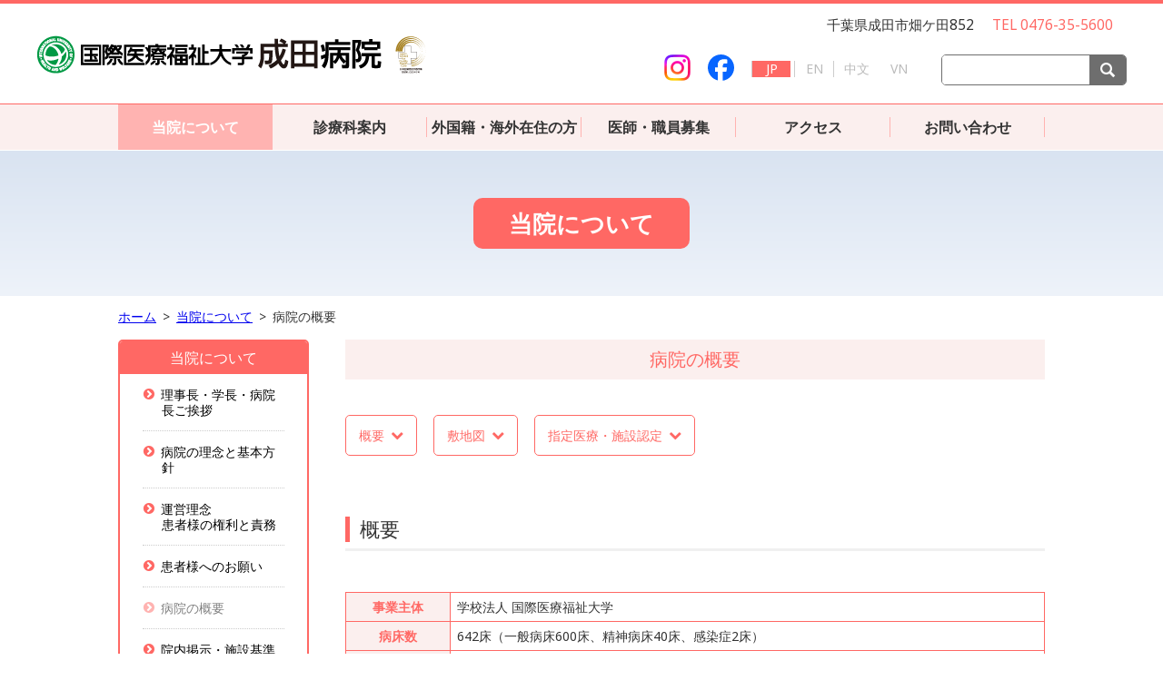

--- FILE ---
content_type: text/html; charset=UTF-8
request_url: https://naritahospital.iuhw.ac.jp/about_us/outline.html
body_size: 26529
content:
<!DOCTYPE html>
<html lang="ja">
<head>
<!-- Google Tag Manager IUHW PR　-->
<script>(function(w,d,s,l,i){w[l]=w[l]||[];w[l].push({'gtm.start':
new Date().getTime(),event:'gtm.js'});var f=d.getElementsByTagName(s)[0],
j=d.createElement(s),dl=l!='dataLayer'?'&l='+l:'';j.async=true;j.src=
'https://www.googletagmanager.com/gtm.js?id='+i+dl;f.parentNode.insertBefore(j,f);
})(window,document,'script','dataLayer','GTM-PV7P6WC');</script>
<!-- End Google Tag Manager -->

	<meta charset="utf-8" />
	<meta http-equiv="Content-Style-Type" content="text/javascript" />
	<meta http-equiv="Content-Style-Type" content="text/css" />
	<meta http-equiv="x-ua-compatible" content="ie=edge" />
	<meta name="viewport" content="width=device-width" />
	<meta name="format-detection" content="telephone=no" />

	<meta name="keywords" content="国際医療福祉大学,成田病院,人間ドック,PET,ペット,癌,がん,ガン,セカンドオピニオン,リハビリ,名医, 整形外科, 肝臓がん, 膵臓がん, 透析, てんかん,脳卒中,心臓病" />
	<meta name="description" content="国際医療福祉大学グループは全国で40を超える医療、福祉、教育施設を有します。6番目の大学附属病院となる国際医療福祉大学成田病院は、地域医療への貢献を軸に海外の患者様にも質の高い医療をご提供し、アジアを代表する世界的ハブ病院をめざします。" />




	<meta property="og:title" content="国際医療福祉大学成田病院" />
	<meta property="og:type" content="website" />
	<meta property="og:image" content="//naritahospital.iuhw.ac.jp/img/share.png" />
	<meta property="og:site_name"  content="国際医療福祉大学成田病院" />
	<meta property="og:description" content="国際医療福祉大学グループは全国で40を超える医療、福祉、教育施設を有します。6番目の大学附属病院となる国際医療福祉大学成田病院は、地域医療への貢献を軸に海外の患者様にも質の高い医療をご提供し、アジアを代表する世界的ハブ病院をめざします。" />


	          
	<meta name="twitter:card" content="Summary with Large Image" />
	<meta name="twitter:title" content="国際医療福祉大学成田病院" />
	<meta name="twitter:description" content="国際医療福祉大学グループは全国で40を超える医療、福祉、教育施設を有します。6番目の大学附属病院となる国際医療福祉大学成田病院は、地域医療への貢献を軸に海外の患者様にも質の高い医療をご提供し、アジアを代表する世界的ハブ病院をめざします。" />


<meta name="twitter:image" content="//naritahospital.iuhw.ac.jp/img/share.png" />

	<title>病院の概要 当院について 国際医療福祉大学成田病院</title>

	<link rel="stylesheet" type="text/css" media="all" href="../_asset/css/reset.css" />
	<link rel="stylesheet" type="text/css" media="all" href="../_asset/css/common.css" />
	<link rel="stylesheet" type="text/css" media="all" href="../_asset/css/module.css" />
	<link rel="stylesheet" type="text/css" media="all" href="../_asset/css/print.css" />
	<script type="text/javascript" src="../_asset/js/jquery.min.js"></script>
	<script type="text/javascript" src="../_asset/js/fastClick.min.js"></script>
	<script type="text/javascript" src="../_asset/js/fontsize.js"></script>
	<script type="text/javascript" src="../_asset/js/common.js"></script>
	<link rel="stylesheet" type="text/css" media="all" href="../../_asset/js/colorbox/colorbox.css" />	
	<script type="text/javascript" src="../../_asset/js/colorbox/jquery.colorbox-min.js"></script>
	 

	<link rel="stylesheet" type="text/css" media="all" href="../css/iuhw_narita.css" />
	<link rel="stylesheet" type="text/css" media="all" href="css/hospital.css" />
	<link rel="stylesheet" type="text/css" media="all" href="../css/skin_narita.css" />
	<link rel="stylesheet" type="text/css" media="all" href="css/floor.css" />
	<script type="text/javascript" src="../js/iuhw_narita.js"></script>

 

</head>
<body id="hospital">
	<!-- Google Tag Manager (noscript) IUHW PR -->
<noscript><iframe src="https://www.googletagmanager.com/ns.html?id=GTM-PV7P6WC"
height="0" width="0" style="display:none;visibility:hidden"></iframe></noscript>
<!-- End Google Tag Manager (noscript) -->
	
<div id="headsection"></div>

<div id="contents" class="outline">

	<h1><span class="bgSh">当院について</span></h1>

	<div id="contentBody">

		<div id="panList">
		    <ul>
		      <li><a href="/index.html">ホーム</a></li>
		      <li><a href="/about_us/index.html">当院について</a></li>
		      <li>病院の概要</li>
		    </ul>
		</div>

		<div id="mainCol">

			<h2><span>病院の概要</span></h2>

		   <div id="pageLink">
				<ul class="icnf-down">
				<li><a href="#s01">概要</a></li>
		        <li><a href="#s02">敷地図</a></li>
				<li><a href="#s04">指定医療・施設認定</a></li>
				<!--<li><a href="#s03">建設工事の進捗</a></li>-->
		      </ul>
		   </div>

		    <section id="s01">
		    	<h3><span>概要</span></h3>
				<div class="fitTable">
		    		<table>
		    			<tbody>
		    				<tr>
			    				<th width="15%">事業主体</th>
			    				<td>学校法人 国際医療福祉大学</td>
			    			</tr>
		    				<tr>
			    				<th>病床数</th>
			    				<td>642床（一般病床600床、精神病床40床、感染症2床）</td>
			    			</tr>
		    				
		    				<tr>
			    				<th>面積</th>
			    				<td>105,678.81&#13217;</td>
			    			</tr>
　　　　　　　　　　　　　　　　　<tr>
			    				<th>建物</th>
			    				<td>【病院棟】地上8階、 RC造・免震構造<br>
									【健診棟】地上4階、 S造・耐震構造<br>【教育研修センター】地上8階、S造・耐震構造</td>
			    			</tr>
							
		    				
			    		</tbody>
			    	</table>
			    </div>
				
				
				<div class="mapimg">
					<img src="img/panorama202003.jpg" width="720" height="424" alt="成田病院 鳥瞰図" />
				</div>
				<!--<div class="photoBox">
					<p><img src="img/pers01.jpg" alt="成田病院 完成予想図" width="330" height="309" class="fixImg" /></p>
					<span>成田病院 完成予想図</span>
				</div>
				<div class="photoBox">
					<p><img src="img/ryo.jpg" alt="職員宿舎" width="330" height="230" class="fixImg" /></p>
					<span>職員宿舎</span>
				</div>
				
				<div class="photoBox">
					<p><img src="img/pers02.jpg" alt="成田病院 鳥瞰図" width="330" height="184" class="fixImg" /></p>
					<span>成田病院 鳥瞰図</span>
				</div>
				<div class="photoBox">
					<p><img src="img/gaikan202002.jpg" alt="2020年2月現在" width="330" height="184" class="fixImg" /></p>
					<span>2020年2月現在</span>
				</div>-->
				
			</section>
			
			<section id="s02">
				<h3><span>敷地図</span></h3>
				
				<div class="mapimg">
					<img src="img/info.jpg" width="720" height="619" alt="敷地図" />
				</div>

			</section>
			
			<section id="s04">
		    	<h3><span>指定医療・施設認定</span></h3>
		    	<section>
					<h4 class="wline"><span>各種指定</span></h4>
					<ul class="discList twinLine dotSub">
						<li>保険医療機関</li>
						<li>臨床研修指定病院</li>
						<li>生活保護指定医療機関</li>
						<li>労災保険指定医療機関</li>
						<li>難病指定医療機関</li>
						<li>小児慢性特定疾病医療機関</li>
						<li>被爆者一般疾病医療機関</li>
						<li>結核指定医療機関</li>
						<li>指定自立支援医療機関</li>
						<li>千葉県指定救急医療機関</li>
						<li>千葉県肝疾患診療指定医療機関</li>
						<li>千葉県肝がん・重度肝硬変治療研究<br />促進事業指定医療機関</li>
						<li>産科医療補償制度加入医療機関</li>
						<li>DPC対象病院</li>
						<li>第1種感染症指定医療機関</li>
						<li>千葉県肝疾患専門医療機関</li>
						<li>千葉県医師会母体保護法指定研修医療機関</li>
                        <li>千葉県がん診療連携協力病院 (肺がん、胃がん、大腸がん、<br />
							肝・胆・膵がん、乳がん、子宮がん、前立腺がん)</li>
                        <li>新型コロナウイルス感染症重点医療機関<br />
                            確保病床数：最大46床（2023年5月現在）</li>
                        <li>母体保護法指定医師研修連携施設</li>
						<li>千葉県地域災害拠点病院</li>
						<li>災害派遣医療チーム（ＤＭＡＴ）指定医療機関</li>
						<li>千葉県 紹介受診重点医療機関</li>
						<li>航空身体検査指定機関</li>
					</ul>
				</section>

				<section>
					<h4 class="wline"><span>各種認定</span></h4>
					<ul class="discList twinLine dotSub">
						<li>病院機能評価（3rdG：Ver.3.0／一般病院３）</li>
						<li>指定臨床修練病院</li>
						<li>日本医学放射線学会放射線科専門医総合修練機関</li>
						<li>日本肝臓学会認定施設</li>
						<li>日本核医学会専門医教育病院</li>
						<li>日本アレルギー学会アレルギー専門医教育研修施設</li>
						<li>日本血液学会専門研修認定施設</li>
						<li>日本口腔顔面痛学会認定研修施設</li>
						<li>日本高血圧学会教育認定施設Ⅰ</li>
						<li>日本高血圧学会高血圧研修認定施設Ⅰ</li>
						<li>日本鼻科学会認定鼻科手術認可研修施設</li>
						<li>日本耳鼻咽喉科頭頸部外科学会認定専門医研修施設</li>
                        <li>日本耳科学会耳科手術認可研究施設</li>
						<li>日本手外科学会認定研修施設</li>
						<li>日本循環器学会循環器専門医研修施設</li>
						<li>日本神経学会認定教育施設</li>
						<li>日本腎臓学会認定教育施設</li>
						<li>日本整形外科学会専門医制度研修施設</li>
						<li>日本脊椎脊髄病学会椎間板酵素注入療法<br>実施可能認定施設</li>
						<li>日本胆道学会認定指導施設</li>
						<li>日本頭頸部外科学会認定頭頸部がん専門医研修認定施設</li>
						<li>日本糖尿病学会認定教育施設Ⅰ</li>
						<li>日本動脈硬化学会認定専門医認定教育施設</li>						
						<li>日本泌尿器科学会専門医教育施設</li>
						<li>日本認知症学会認定教育施設</li>
						<!--<li>日本不整脈心電学会認定不整脈専門医研修施設</li>-->
						<li>日本麻酔科学会認定病院</li>
						<li>日本脈管学会認定研修関連施設</li>
						<li>日本集中治療医学会 専門医研修施設</li>
						<li>下肢静脈瘤に対する血管内治療実施基準による実施施設</li>
						<li>日本リウマチ学会教育施設</li>
						<li>特定非営利活動法人婦人科悪性腫瘍研究機構<br>登録参加認定施設</li>
						<li>日本リハビリテーション医学会研修施設</li>
						<li>心臓血管外科専門医認定修練施設認定</li>
						<li>浅大腿動脈ステントグラフト実施施設</li>
						<li>日本乳房オンコプラスティックサージャリー学会<br>インプラント実施施設</li>
						<li>日本乳房オンコプラスティックサージャリー学会<br>エキスパンダー実施施設</li>
						<li>日本眼科学会認定研修施設</li>
						<li>日本大腸肛門病学会認定施設</li>
						<li>耳鼻咽喉科・頭頸部外科における<br class="sphide">ロボット支援手術認定施設</li>
						<li>日本消化器内視鏡学会認定指導施設</li>
						<li>日本消化器病学会専門医制度認定施設</li>
						<li>日本消化器外科学会連携証明証（腹腔鏡下肝切除術）</li>
						<li>日本医学放射線学会画像診断管理認定施設</li>
						<li>腹部ステントグラフト実施施設</li>
						<li>日本頭痛学会認定教育施設</li>
						<li>日本外科学会外科専門医制度修練施設</li>
						<li>日本呼吸器内視鏡学会気管支鏡専門医制度認定施設</li>
						<li>日本乳癌学会専門医制度認定施設</li>
						<li>日本透析医学会専門医制度認定施設</li>
						<li>日本眼科学会認定研修施設</li>
						<li>日本循環器学会循環器専門医研修施設</li>
						<li>日本IVR学会 専門医修練施設</li>
						<li>日本臨床腫瘍学会認定研修施設</li>
						<li>日本超音波医学会認定超音波専門医制度 研修基幹施設</li>
                        <li>日本脳神経血管内治療学会認定専門医制度研修施設</li>
                        <li>NIPT実施医療機関 認証医療機関（基幹施設）</li>
                        <li>日本肝胆膵外科学会認定肝胆膵外科<br class="sphide">高度技能専門医修練施設B</li>
                        <li>日本臨床細胞学会認定施設</li>
                        <li>日本緩和医療学会認定研修施設</li>
                        <li>日本口腔外科学会認定研修施設</li>
                        <li>日本東洋医学会認定研修施設</li>
                        <li>日本病理学会認定研修施設</li>
						<!--<li>日本不整脈心電学会認定不整脈専門医研修施設</li>-->
						<li>日本口腔診断学会認定研修機関</li>
						<li>日本造血・免疫細胞療法学会認定<br class="sphide">非血縁者間骨髄採取施設</li>
						<li>日本心身医学会認定研修診療施設</li>
						<li>日本臨床細胞学会認定教育研修施設</li>
						<li>日本臨床神経生理学会認定施設</li>
						<li>日本てんかん学会認定研修施設</li>
						<li>日本小児神経学会認定研修施設</li>
						<li>非血縁者間末梢血幹細胞採取認定施設</li>
						<li>日本緩和医療学会認定基幹施設</li>
                        <li>日本臓器移植ネットワーク 腎移植施設</li>
						<li>日本脳卒中学会専門研修教育施設</li>
						<li>PET撮像施設認証Ⅱ（アミロイドイメージング剤を<br class="sphide">用いた脳PET撮像（一括））</li>
						<li>PET撮像施設認証Ⅱ（認知症のための18F-FDGを<br class="sphide">用いた脳PET撮像）</li>
						<li>日本脳卒中学会一次脳卒中センター</li>
						<li>日本気管食道科学会認定気管食道科専門医研修施設<br class="sphide">（咽喉系）</li>
						<li>日本食道学会食道外科専門医準認定施設</li>
						<li>日本婦人科腫瘍学会専門医制度指定修練施設</li>
						<li>日本内分泌外科学会専門医認定（関連）施設</li>
						<li>日本産科婦人科内視鏡学会認定研修施設</li>
						<li>日本胃癌学会認定施設B</li>
						<li>日本感染症学会認定研修施設</li>
						<li>日本皮膚科学会認定専門医研修施設</li>
						<li>経カテーテル的大動脈弁置換術実施施設</li>
						<li>呼吸器外科専門医合同委員会認定専門研修基幹施設</li>
					</ul>
				</section>
		    </section>  
			
			<!--<section id="s03">
		    	<h3><span>建設工事の進捗</span></h3>
				
				<h4 class="wline"><span>スケジュール</span></h4>
				
				<div class="fitTable">
		    		<table>
		    			<tbody>
		    				<tr>
			    				<td>2017年10月1日 着工</td>
			    			</tr>
							<tr>
			    				<td>2020年2月 竣工</td>
			    			</tr>
							<tr>
			    				<td>2020年4月 開院</td>
			    			</tr>
		    				
			    		</tbody>
			    	</table>
			    </div>
				
				<h4 class="wline"><span>進捗状況</span></h4>
				
				<section class="mgb2em">
				
				<h5><span>2019年</span></h5>
					
					<div class="photoBox2 boxHref">
						<p><a href="project/2019_10.jpg" class="cbZoom"><img src="project/2019_10mini.jpg" width="165" height="107" alt="" /></a></p>
					  <span><a href="project/2019_10.jpg" class="cbZoom">2019年10月</a></span>
					</div>
					<div class="photoBox2 boxHref">
						<p><a href="project/2019_9.jpg" class="cbZoom"><img src="project/2019_9mini.jpg" width="165" height="107" alt="" /></a></p>
					  <span><a href="project/2019_9.jpg" class="cbZoom">2019年9月</a></span>
					</div>
					<div class="photoBox2 boxHref">
						<p><a href="project/2019_7.jpg" class="cbZoom"><img src="project/2019_7mini.jpg" width="165" height="107" alt="" /></a></p>
					  <span><a href="project/2019_7.jpg" class="cbZoom">2019年7月</a></span>
					</div>
					<div class="photoBox2 boxHref">
						<p><a href="project/2019_6.jpg" class="cbZoom"><img src="project/2019_6mini.jpg" width="165" height="107" alt="" /></a></p>
					  <span><a href="project/2019_6.jpg" class="cbZoom">2019年6月</a></span>
					</div>
					<div class="photoBox2 boxHref">
						<p><a href="project/2019_5.jpg" class="cbZoom"><img src="project/2019_5mini.jpg" width="165" height="107" alt="" /></a></p>
					  <span><a href="project/2019_5.jpg" class="cbZoom">2019年5月</a></span>
					</div>
					<div class="photoBox2 boxHref">
						<p><a href="project/2019_4.jpg" class="cbZoom"><img src="project/2019_4mini.jpg" width="165" height="107" alt="" /></a></p>
					  <span><a href="project/2019_4.jpg" class="cbZoom">2019年4月</a></span>
					</div>
					<div class="photoBox2 boxHref">
						<p><a href="project/2019_3.jpg" class="cbZoom"><img src="project/2019_3mini.jpg" width="165" height="107" alt="" /></a></p>
						<span><a href="project/2019_3.jpg" class="cbZoom">2019年3月</a></span>
					</div>
					<div class="photoBox2 boxHref">
						<p><a href="project/2019_2.jpg" class="cbZoom"><img src="project/2019_2mini.jpg" width="165" height="107" alt="" /></a></p>
						<span><a href="project/2019_2.jpg" class="cbZoom">2019年2月</a></span>
					</div>
					<div class="photoBox2 boxHref">
						<p><a href="project/2019_1.jpg" class="cbZoom"><img src="project/2019_1mini.jpg" width="165" height="107" alt="" /></a></p>
						<span><a href="project/2019_1.jpg" class="cbZoom">2019年1月</a></span>
					</div>
					
					
				</section>
				
				<section class="mgb2em">
				
				<h5><span>2018年</span></h5>
				
				   <div class="photoBox2 boxHref">
						<p><a href="project/2018_12.jpg" class="cbZoom"><img src="project/2018_12mini.jpg" width="165" height="107" alt="" /></a></p>
						<span><a href="project/2018_12.jpg" class="cbZoom">2018年12月</a></span>
					</div>
					<div class="photoBox2 boxHref">
						<p><a href="project/2018_11.jpg" class="cbZoom"><img src="project/2018_11mini.jpg" width="165" height="107" alt="" /></a></p>
						<span><a href="project/2018_11.jpg" class="cbZoom">2018年11月</a></span>
					</div>
					<div class="photoBox2 boxHref">
						<p><a href="project/2018_10.jpg" class="cbZoom"><img src="project/2018_10mini.jpg" width="165" height="107" alt="" /></a></p>
						<span><a href="project/2018_10.jpg" class="cbZoom">2018年10月</a></span>
					</div>
					<div class="photoBox2 boxHref">
						<p><a href="project/2018_9.jpg" class="cbZoom"><img src="project/2018_9mini.jpg" width="165" height="107" alt="" /></a></p>
						<span><a href="project/2018_9.jpg" class="cbZoom">2018年9月</a></span>
					</div>
					<div class="photoBox2 boxHref">
						<p><a href="project/2018_8.jpg" class="cbZoom"><img src="project/2018_8mini.jpg" width="165" height="107" alt="" /></a></p>
						<span><a href="project/2018_8.jpg" class="cbZoom">2018年8月</a></span>
					</div>
					<div class="photoBox2 boxHref">
						<p><a href="project/2018_7.jpg" class="cbZoom"><img src="project/2018_7mini.jpg" width="165" height="107" alt="" /></a></p>
						<span><a href="project/2018_7.jpg" class="cbZoom">2018年7月</a></span>
					</div>
					<div class="photoBox2 boxHref">
						<p><a href="project/2018_6.jpg" class="cbZoom"><img src="project/2018_6mini.jpg" width="165" height="107" alt="" /></a></p>
						<span><a href="project/2018_6.jpg" class="cbZoom">2018年6月</a></span>
					</div>
					<div class="photoBox2 boxHref">
						<p><a href="project/2018_5.jpg" class="cbZoom"><img src="project/2018_5mini.jpg" width="165" height="107" alt="" /></a></p>
						<span><a href="project/2018_5.jpg" class="cbZoom">2018年5月</a></span>
					</div>
					<div class="photoBox2 boxHref">
						<p><a href="project/2018_4.jpg" class="cbZoom"><img src="project/2018_4mini.jpg" width="165" height="107" alt="" /></a></p>
						<span><a href="project/2018_4.jpg" class="cbZoom">2018年4月</a></span>
					</div>
					<div class="photoBox2 boxHref">
						<p><a href="project/2018_3.jpg" class="cbZoom"><img src="project/2018_3mini.jpg" width="165" height="107" alt="" /></a></p>
						<span><a href="project/2018_3.jpg" class="cbZoom">2018年3月</a></span>
					</div>
					<div class="photoBox2 boxHref">
						<p><a href="project/2018_2.jpg" class="cbZoom"><img src="project/2018_2mini.jpg" width="165" height="107" alt="" /></a></p>
						<span><a href="project/2018_2.jpg" class="cbZoom">2018年2月</a></span>
					</div>
					<div class="photoBox2 boxHref">
						<p><a href="project/2018_1.jpg" class="cbZoom"><img src="project/2018_1mini.jpg" width="165" height="107" alt="" /></a></p>
						<span><a href="project/2018_1.jpg" class="cbZoom">2018年1月</a></span>
					</div>
					
				</section>
				
				<section class="mgb2em">
				
				<h5><span>2017年</span></h5>
				
					<div class="photoBox2 boxHref">
					<p><a href="project/2017_12.jpg" class="cbZoom"><img src="project/2017_12mini.jpg" width="165" height="107" alt="" /></a></p>
					  <span><a href="project/2017_12.jpg" class="cbZoom">2017年12月</a></span>
					</div>
					<div class="photoBox2 boxHref">
						<p><a href="project/2017_11.jpg" class="cbZoom"><img src="project/2017_11mini.jpg" width="165" height="107" alt="" /></a></p>
						<span><a href="project/2017_11.jpg" class="cbZoom">2017年11月</a></span>
					</div>
				  <div class="photoBox2 boxHref">
						<p><a href="project/2017_10.jpg" class="cbZoom"><img src="project/2017_10mini.jpg" width="165" height="107" alt="" /></a></p>
						<span><a href="project/2017_10.jpg" class="cbZoom">2017年10月</a></span>
					</div>
					
				</section>
				
				
			</section>-->

		    <!-- <section id="s02">
		    	<h3><span>沿革</span></h3>

		    	<div class="fitTable">
		    		<table>
		    			<tbody>
		    				<tr>
								<th>1933年</th>
								<td>大蔵省所轄病院として開設（24床）</td>
							</tr>
							<tr>
								<th>1949年</th>
								<td>日本専売公社東京病院に名称変更</td>
							</tr>
						</tbody>
		    		</table>
		    	</div>
			</section>  -->

		    <!-- <section id="s03">
		    	<h3><span>施設基準</span></h3>
				<p class="alRit">
					2018年08月01日現在
				</p>
		    	
		    	<section>
					<h4 class="wline"><span>基本診療料</span></h4>
					<ul class="discList twinLine dotSub">
						<li>歯科外来診療環境体制加算 1</li>
						<li>一般病棟入院基本料 急性期一般入院料 1</li>
						<li>超急性期脳卒中加算</li>
					</ul>
				</section>

		    	<section>
					<h4 class="wline"><span>特掲診療料</span></h4>
					<ul class="discList twinLine dotSub">
						<li>歯科疾患管理料の注11に掲げる総合医療管理<br />加算及び歯科治療時医療管理料</li>
						<li>がん性疼痛緩和指導管理料</li>
						<li>がん患者指導管理料　イ</li>
					</ul>
				</section>

		    	<section>
					<h4 class="wline"><span>食事･実費徴収</span></h4>
					<ul class="discList twinLine dotSub">
						<li>入院時食事療養費（Ⅰ）</li>
					</ul>
				</section>
			</section>  -->


		</div>

		<div id="sideCol">
			<div id="sideNavi" class="linSh">
				<h2 class="bgSh">当院について</h2>
				<div class="snaviBody">
					<ul class="icnf-nav">
						<li><a href="/about_us/greeting.html">理事長・学長・病院長ご挨拶</a></li>
						<li><a href="/about_us/basic_policy.html">病院の理念と基本方針</a></li>
						<li><a href="/about_us/philosophy.html">運営理念<br />患者様の権利と責務</a></li>
						<li><a href="/about_us/rights_duties.html">患者様へのお願い</a></li>
						<li class="current"><a href="/about_us/outline.html">病院の概要</a></li>
						<li><a href="/about_us/facility-standards.html">院内掲示・施設基準</a></li>						
						<li><a href="/about_us/institution.html">病院のご案内</a></li>
						<li><a href="/about_us/floor.html">フロアのご案内</a></li>
						<li><a href="/about_us/food-court.html">フードコート</a></li>
						<li><a href="/about_us/restaurant.html">レストラン</a></li>
						<li><a href="/about_us/medicine.html">医学部との連携</a></li>
						<!--<li><a href="/hospital/skill.html">最高水準の医療機器</a></li>
						<li><a href="/hospital/highlevel.html">予防医学センター</a></li>
						<li><a href="/hospital/international.html">あらゆる国から患者様をお迎えする体制</a></li>-->
						<li><a href="/about_us/group.html">主なグループ施設</a></li>
						<li><a href="/about_us/certificate.html">病院機能評価認定</a></li>
						<li><a href="/about_us/ncd.html">NCDデータベース事業</a></li>
						<li><a href="https://www.iuhw.ac.jp/research/ethics/opt/narita.html" target="_blank">臨床研究に関する情報公開について（オプトアウト）</a></li>
						<li><a href="https://www.iuhw.ac.jp/research/ethics/index.html" target="_blank">研究開発（倫理審査委員会）</a></li>
						<li><a href="/about_us/clinical.html">DPCデータに基づく指標</a></li>
                        <li><a href="/departments/indicator/index.html">診療実績（クリニカルインディケーター）</a></li>
						<li><a href="/about_us/external_audit/index.html">医療安全監査委員会</a></li>
						<li><a href="/about_us/selection/">病院長の選考について</a></li>
						<li><a href="/about_us/pdf/reform_plan.pdf" target="_blank"><span>大学病院改革プラン</span></a></li>
						<li><a href="/about_us/policy/index.html">各種規程等</a></li>
					</ul>
				</div>
			</div>

		</div>


	</div>
</div>

<div id="footsection"></div>

</body>
</html>

--- FILE ---
content_type: text/html; charset=UTF-8
request_url: https://naritahospital.iuhw.ac.jp/_asset/header.html
body_size: 7577
content:
<header>
  <div id="header">
    <div id="headerUpper">
      <div id="meinLogo">
        <a href="/"><img src="/img/logo.png" width="429" height="43" alt="国際医療福祉大学成田病院" /></a>
      </div>
      <div class="contactInfo">
        <p>
          <span class="addr">千葉県成田市畑ケ田852</span>
          <span class="tel">TEL 0476-35-5600</span>
          <!--<a href="https://www.ihwgroup.jp/" target="_blank">国際医療福祉大学・高邦会グループ</a>-->
        </p>
      </div>
      <ul id="langChanger">
		<li class="instaico"><a href="https://www.instagram.com/narita_hospital_iuhw/" target="_blanc" class="icnf-insta"><span>Instagram</span></a></li>
        <li class="fbico"><a href="https://www.facebook.com/naritahospital/" target="_blanc" class="icnf-fbk"><span>Facebook</span></a></li>
        <li class="current"><a href="/">JP</a></li>
        <li><a href="/english/">EN</a></li>
        <li><a href="/chinese/">中文</a></li>
        <li><a href="/vietnam/">VN</a></li>
      </ul>
      <!--<dl id="letterSelector">
        <dt>文字サイズ</dt>
        <dd>
          <label><input type="radio" name="txtsize" value="1" /><span>標準</span></label>
          <label><input type="radio" name="txtsize" value="2" /><span>大</span></label>
        </dd>
      </dl>-->
      <div id="serchWind">
        <form action="/result/index.html" id="cse-search-box" method="GET" class="search" accept-charset="UTF-8">
          <input type="hidden" name="cx" value="016025791464276090014:d-1kqg4yury" />
          <input type="hidden" name="ie" value="Shift-JIS" />
          <input type="hidden" name="oe" value="Shift-JIS" />
          <input type="hidden" name="cof" value="FORID:11" />
          <input name="q" type="text" class="txt_area txt" id="textfield" />
          <button type="submit" class="icnf-serch"><span>検索</span></button>
        </form>
      </div>
    </div>
  </div>
</header>
<nav>
  <div id="nav">
    <div id="spMenu">
      <a href="javaScript:toggleMenu();" class="icnf-menu txtSh"><span>MENU</span></a>
    </div>
    <div id="gNavi">
      <ul>
        <li id="n_hospital">
          <a href="/about_us/index.html"><span>当院について</span></a>
          <div class="megaMenu">
            <ul class="columbox">
              	<li class="current"><a href="/about_us/index.html"><span>当院について</span></a></li>
				<h5><span>概要</span></h5>
              	<li class="current"><a href="/about_us/greeting.html"><span>理事長・学長・病院長ご挨拶</span></a></li>
				<li><a href="/about_us/basic_policy.html">病院の理念と基本方針</a></li>
				<li><a href="/about_us/philosophy.html"><span>運営理念・患者様の権利と責務</span></a></li>
				<li><a href="/about_us/rights_duties.html"><span>患者様へのお願い</span></a></li>
				<li><a href="/about_us/outline.html"><span>病院の概要</span></a></li>
				<li><a href="/about_us/facility-standards.html"><span>院内掲示・施設基準</span></a></li>
				<li><a href="/about_us/institution.html"><span>病院のご案内</span></a></li>
				<li><a href="/about_us/floor.html"><span>フロアのご案内</span></a></li>
				<li><a href="/about_us/food-court.html"><span>フードコート</span></a></li>
				<li><a href="/about_us/restaurant.html"><span>レストラン</span></a></li>
				<li><a href="/about_us/medicine.html">医学部との連携</a></li>
				<li><a href="/about_us/group.html"><span>主なグループ施設</span></a></li>
				<h5><span>取り組み</span></h5>
				<li><a href="/about_us/certificate.html">病院機能評価認定</a></li>
				<li><a href="/about_us/ncd.html">NCDデータベース事業</a></li>
				<li><a href="https://www.iuhw.ac.jp/research/ethics/opt/narita.html" target="_blank"><span>臨床研究に関する情報公開（オプトアウト）</span></a></li>
				<li><a href="https://www.iuhw.ac.jp/research/ethics/index.html" target="_blank"><span>研究開発（倫理審査委員会）</span></a></li>
				<h5><span>ご相談・支援窓口</span></h5>
				<li><a href="/service/index.html#s03">患者相談窓口</a></li>
				<li><a href="/cancer/index.html">がん相談支援センター</a></li>
				<h5><span>情報公開</span></h5>
				<li><a href="/about_us/clinical.html">DPCデータに基づく指標</a></li>
				<li><a href="../departments/indicator/index.html">診療実績（クリニカルインディケーター）</a></li>
				<li></li>
				<li><a href="/about_us/external_audit/index.html">医療安全監査委員会</a></li>
				<li><a href="/about_us/selection/">病院長の選考について</a></li>
				<li><a href="/about_us/pdf/reform_plan.pdf" target="_blank"><span>大学病院改革プラン（PDF）</span></a></li>
				<li><a href="/about_us/policy/index.html">各種規程等</a></li>
            </ul>
          </div>
        </li>
        <li id="n_clinic">
          <!--<a href="/doctor/index.html"><span>医師案内</span></a>-->
          <a href="/departments/index.html"><span>診療科案内</span></a>
          <div class="megaMenu">
            <ul class="columbox">
              <li><a href="/departments/index.html"><span>診療科・部門のご案内</span></a></li>
              <li><a href="/departments/indicator/index.html"><span>診療実績（クリニカルインディケーター）</span></a></li>
              <li><a href="/doctor/index.html"><span>医師案内</span></a></li>
              <li><a href="/calendar/index.html"><span>外来医師担当表</span></a></li>
              <li><a href="/floor/index.html"><span>フロアマップ</span></a></li>
            </ul>
          </div>
        </li>
          <li id="n_foreigner"><a href="/foreigner/index.html"><span>外国籍・海外在住の方へ</span></a>
					<div class="megaMenu">
						<ul class="columbox">
							<li><a href="/foreigner/index.html"><span>現在日本に滞在している方</span></a></li>
							<li><a href="/foreigner/visit.html"><span>国外からの受診について</span></a></li>
                            <li><a href="/foreigner/coordinator.html"><span>初めて患者様のご紹介を希望される仲介会社の方</span></a></li>
						</ul>
					</div>
				</li>
        <li><a href="/career/doctorrecruit.html"><span>医師・職員募集</span></a></li>
        <!-- <li><a href="/faq.html"><span>よくあるご質問</span></a></li> -->
        <li><a href="/access/index.html"><span>アクセス</span></a></li>
		<li><a href="/contact/index.html"><span>お問い合わせ</span></a></li>
        <!--<li id="n_contact"><a href="/foreigner/index.html"><span>外国人の方へ</span></a>-->
          
      </ul>
      <div id="spExtra">
        <ul id="langChangerSP">
          <li class="current"><a href="/">JP</a></li>
          <li><a href="/english/">EN</a></li>
          <li><a href="/chinese/">中文</a></li>
          <li><a href="/vietnam/">VN</a></li>
        </ul>
        <a href="https://www.ihwgroup.jp/" target="_blank">国際医療福祉大学・高邦会グループ</a>
        <div class="sns-item">
          <strong>SNS</strong>
          <p class="mgt1em">
            <a href="https://www.instagram.com/narita_hospital_iuhw/" target="_blank" class="icnf-insta"><span>国際医療福祉大学成田病院 Instagram</span></a>
            <a href="https://www.facebook.com/naritahospital/" target="_blanc" class="icnf-fbk"><span>Facebook</span></a>
          </p>
        </div>
      </div>
    </div>
  </div>
</nav>

--- FILE ---
content_type: text/html; charset=UTF-8
request_url: https://naritahospital.iuhw.ac.jp/_asset/footer.html
body_size: 3693
content:
<div id="examTime" class="bgHi">
  <h2 class="bgSh"><a href="javaScript:void(0);">診療時間</a></h2>
  <span class="pchide alRit">（タップで開閉します）</span>
  <div class="infoTxt">
    <dl class="examTxt">
      <dt class="txtSh linSh">月〜土（日祝除く）</dt>
      <dd class="linSh">9:00～17:00<!--8:30～11:30<br />12:30～16:30--></dd>
    </dl>
    <p class="cautionTxt">※診療科によって診療する曜日などが異なります。<br />
      <a href="/calendar/index.html" class="txtSh">外来医師担当表</a>をご確認いただくか、お電話にてお問合わせください。
    </p>
  </div>
</div>
<div id="infoSection" class="bgHi">
  <h2 class="bgSh">所在地・連絡先</h2>
  <div class="infoTxt linSh">
    
    <p class="addr">
		      <strong>一般診療のご予約</strong><br>
      TEL:&nbsp;0476-35-5576<br>
      （月曜日～土曜日 8:30～17:30 ※祝日は除く）<!--<br><br>-->

      <!--<strong>海外からのご予約/お問い合わせ</strong><br>
      <strong>日本語≫</strong><br>
		TEL:&nbsp;+81-476-35-5600<br>
		（月曜日～土曜日8:30～17:30※祝日は除く) <br>
		<strong>英語、中国語、ベトナム語≫</strong><br>
		Email:<br>inter-nrt@ihwg.jp-->
    </p>
    <p class="addr">〒286-8520<br>千葉県成田市畑ケ田852<br>
		TEL:0476-35-5600(代表)<br>FAX:0476-35-5586</p>
  </div>
  <!--<a href="/contact/index.html" class="icnf-rbtn">お問い合わせ</a>-->
</div>
<div id="endcolum">
  <div id="toTop">
    <a href="#top" class="icnf-cup"><span>TOP</span></a>
  </div>
</div>
<footer>
  <div id="footer">
    <div id="footNavi">
      <div id="footContent" class="columbox">
        <dl>
          <dt>TOP</dt>
          <dd>
            <a href="/about_us/index.html"><span>当院について</span></a>
            <a href="/departments/index.html"><span>診療科のご案内</span></a>
            
            <!--<a href="/faq.html"><span>よくあるご質問</span></a>-->
            <a href="/career/doctorrecruit.html"><span>医師・職員募集</span></a>
            <a href="/access/index.html"><span>アクセス</span></a>
            <a href="/contact/index.html"><span>お問い合わせ</span></a>
            <a href="/foreigner/index.html"><span>外国籍の方へ</span></a>
          </dd>
        </dl>
        <dl>
          <dt>ABOUT</dt>
          <dd>
            <a href="/sitepolicy.html"><span>このサイトについて</span></a>
            <a href="/contact/index.html"><span>お問い合わせ</span></a>
            <a href="/privacy.html"><span>プライバシーポリシー</span></a>
            <a href="/sitemap.html"><span>サイトマップ</span></a>
          </dd>
        </dl>
        <div class="contactInfo">
          <a href="/"><img src="/img/logo.png" width="229" height="23" alt="国際医療福祉大学成田病院" /></a>
          <p class="addr">千葉県成田市畑ケ田852</p>
          <!--<p class="tel">TEL 00-0000-0000</p>
					<p class="tel">FAX 00-0000-0000</p>-->
          <div class="sns-item">
            <strong>SNS</strong>
			<p class="mgt1em">
              <a href="https://www.instagram.com/narita_hospital_iuhw/" target="_blank" class="icnf-insta"><span>国際医療福祉大学成田病院 Instagram</span></a>
              <a href="https://www.facebook.com/naritahospital/" target="_blank" class="icnf-fbk"><span>国際医療福祉大学成田病院 Facebook</span></a>
            </p>
          </div>
        </div>
      </div>
    </div>
    <div id="endLine">
      <small>Copyright &#169;IUHW NARITA HOSPITAL All Rights Reserved.</small>
    </div>
  </div>
</footer>

--- FILE ---
content_type: text/css
request_url: https://naritahospital.iuhw.ac.jp/_asset/css/reset.css
body_size: 1976
content:
@charset "UTF-8";
/* ==========================================================
Name:
    reset.css

Description:
    ユーザーエージェントスタイルの初期化を行う

Contents:
    reset style
========================================================== */
/* ---------------------------------------------
*   reset style
--------------------------------------------- */
/* line 17, src/_sass/reset.scss */
html, body, div, span, applet, object, iframe,
h1, h2, h3, h4, h5, h6, p, blockquote, pre,
a, abbr, acronym, address, big, cite, code,
del, dfn, em, img, ins, kbd, q, s, samp,
small, strike, strong, tt, var,
b, u, i, center,
dl, dt, dd, ol, ul, li,
fieldset, form, label, legend,
table, caption, tbody, tfoot, thead, tr, th, td,
article, aside, canvas, details, embed,
figure, figcaption, footer, header, hgroup,
menu, nav, output, ruby, section, summary,
time, mark, audio, video {
    margin: 0;
    padding: 0;
    border: 0;
    vertical-align: baseline;
    font: inherit;
    /*font-style: inherit;
    font-variant: inherit;
    font-weight: inherit;
    line-height: inherit;
    font-family: inherit;*/
    font-size: 100%;
}

/* line 37, src/_sass/reset.scss */
html {
    line-height: 1;
}

/* line 40, src/_sass/reset.scss */
ol, ul {
    list-style: none;
}

/* line 43, src/_sass/reset.scss */
table {
    border-spacing: 0;
    border-collapse: collapse;
}

/* line 47, src/_sass/reset.scss */
caption, th, td {
    vertical-align: middle;
    text-align: left;
    font-weight: normal;
}

/* line 52, src/_sass/reset.scss */
q, blockquote {
    quotes: none;
}

/* line 55, src/_sass/reset.scss */
q:before, q:after, blockquote:before, blockquote:after {
    clear: both;
    content: "";
    content: none;
}

/* line 60, src/_sass/reset.scss */
a img {
    border: none;
}

/* line 63, src/_sass/reset.scss */
article, aside, details, figcaption, figure, footer, header, hgroup, main, menu, nav, section, summary {
    display: block;
}


--- FILE ---
content_type: text/css
request_url: https://naritahospital.iuhw.ac.jp/_asset/css/common.css
body_size: 23096
content:
/* ==========================================================
*
*  Page Frame Setting
*
========================================================== */

@charset "UTF-8";

@import url("https://fonts.googleapis.com/css?family=Noto+Sans:400,700");

/* ==========================================================
*
* Icon font
*
========================================================== */
@font-face {
  font-family: 'iuhw';
  src:
    url('../../_asset/fonts/iuhw.ttf?7nv367') format('truetype'),
    url('../../_asset/fonts/iuhw.woff?7nv367') format('woff'),
    url('../../_asset/fonts/iuhw.svg?7nv367#iuhw') format('svg');
  font-weight: normal;
  font-style: normal;
}

a[href^='http'] > span:after,
a[target='_blank'] > span:after,
a[href$='.pdf'] > span:after,
a[href$='.doc'] > span:after,
a[href$='.docx'] > span:after,
a[href$='.xlsx'] > span:after,
a[href$='.xls'] > span:after,
[class^="icnf-"] > span:after,
[class^=" icnf-"] > span:after,
[class*=" icnf-"] > span:after,
[class^="icnf-"]:before,
[class^=" icnf-"]:before,
[class^="icnf-"]:after,
[class^=" icnf-"]:after,
.snaviBody > h4 > a > span:after,
.icnf-nav a:before,
.icnf-nav li:before,
.icnf-down a:after,
.icnf-rbtn:after,
.nolink > span:before,
.discList > li:before,
#examTime h2 > a:after,
#gNavi > ul> li > a > span:after,
.megaMenu > ul > li > a:before{
  /* use !important to prevent issues with browser extensions that change fonts */
  font-family: 'iuhw' !important;
  speak: none;
  font-style: normal;
  font-weight: normal;
  font-variant: normal;
  text-transform: none;
  line-height: 1;
  font-size:inherit;

  /* Better Font Rendering =========== */
  -webkit-font-smoothing: antialiased;
  -moz-osx-font-smoothing: grayscale;
}

/*a[href^='http'] > span:after,
a[href$='.pdf'] > span:after,
a[href$='.doc'] > span:after,
a[href$='.xlsx'] > span:after{
    margin-left:0.5em;
}*/

a[href^='http'] > span:after,
a[class='icnf-blank'] > span:after,
a[class='icnf-pdf'],
a[href$='.pdf'] > span:after,
a[href$='.doc'] > span:after,
a[href$='.docx'] > span:after,
a[href$='.xls'] > span:after,
a[href$='.xlsx'] > span:after{
   display:inline-block;
   content:"";
   width:14px;
   height:14px;
   margin-left:5px;
   vertical-align:middle;
   background-image: url('../../img/icons.png');
   background-repeat: no-repeat;
}


a[href^='http'] > span:after,
a[class='icnf-blank'] > span:after{
   /*content:" \e901";*/
   background-position:right 0;
}

a[class='icnf-pdf'],
a[href$='.pdf'] > span:after{
   /*content:" \e900";
   font-size:inherit;*/
   background-position:0 0;
}

a[href$='.doc'] > span:after,
a[href$='.docx'] > span:after{
    /*content:" \eae1";*/
   background-position:-14px 0;
}

a[href$='.xls'] > span:after,
a[href$='.xlsx'] > span:after{
   background-position:-28px 0;
}

a[class='icnf-arrow'] > span:after{
    content:" \f05b";
}
/*a[class='icnf-blank'] > span:after{
    content:" \e901";
}*/
a[class='icnf-anker'] > span:after{
    content:" \f078";
}

a[class='icnf-down'] > span:after{
	content:" \f078";
}

/* for Sp --------------------*/
@media screen and (max-width: 738px) {

    /*a[class='icnf-pdf'],
    a[href$='.pdf'] > span:after{
        font-size:inherit;
    }*/

}


/* ==========================================================
*
* Basic Setting
*
========================================================== */
html {
    font-size: 62.5%;/* 16px x 0.625 = 10px(=1rem) */
    -webkit-font-smoothing: antialiased;
    -moz-osx-font-smoothing: grayscale;
    -webkit-text-size-adjust: 100%;
 }

body {
    font-size: 1.4rem;
    line-height:125%;
    /*font-family:-apple-system, BlinkMacSystemFont, "Helvetica Neue", "Segoe UI","Noto Sans Japanese","ヒラギノ角ゴ ProN W3", Meiryo, sans-serif;*/
    color:#333333;

    font-family:"Noto Sans", sans-serif;

}

*, *:before, *:after {
    -webkit-box-sizing: border-box;
    -moz-box-sizing: border-box;
    -o-box-sizing: border-box;
    -ms-box-sizing: border-box;
    box-sizing: border-box;
}

/*a{
    text-decoration:none;
    color:inherit;
}*/

* a:hover{
    text-decoration:underline;
    color:#0000ff;
}

/* for Sp --------------------*/
@media screen and (max-width: 738px) {

    body{
        font-size: 1.6rem;
    }

}

/* ==========================================================
*
* 共通要素
*
========================================================== */

/*********************************
 本文幅
********************************/
.columbox{
    display:block;
    overflow:hidden;
    position:relative;
}

/* for Sp --------------------*/
@media screen and (max-width: 738px) {

    .columbox{
        width:100%;
    }

}

/*********************************
 Font Size Setting
*********************************/
.pc .fsz_1{
    font-size: 1.4rem;
    line-height:125%;

    -webkit-transition: all 0.3s ease;
    -moz-transition: all 0.3s ease;
    -o-transition: all 0.3s ease;
    -ms-transition: all 0.3s ease;
    transition: all 0.3s ease;
}

.pc .fsz_2{
    font-size: 1.6rem;
    line-height:125%;

    -webkit-transition: all 0.3s ease;
    -moz-transition: all 0.3s ease;
    -o-transition: all 0.3s ease;
    -ms-transition: all 0.3s ease;
    transition: all 0.3s ease;
}


/* for Sp --------------------*/
@media screen and (max-width: 738px) {

    .columbox{
        width:100%;
        /*padding:0 1em;*/
    }
}

/* ==========================================================
*
* Header
*
========================================================== */
/*#headsection{
    display:block;
    height:166px;
    position:relative;
}*/

#header{
    display:block;
    /*overflow:hidden;*/
    height:115px;
    width:100%;
    border-top:solid 4px #333333;
    border-bottom:solid 1px #333333;
    background-color:#ffffff;
    position:fixed;
    top:0;
    left:0;
    z-index:255;
}


#headerUpper{
    display:block;
    overflow:hidden;
    position:relative;
    width:100%;
    /*max-width:1200px;*/
    min-width:1020px;
    margin:0 auto;
    height:110px;
    font-size:1.1em;
    /*font-size:14px;*/
}

#meinLogo{
    display:inline-block;
    overflow:hidden;
    position:absolute;
    top:35px;
    left:40px;
}

#headerUpper > .contactInfo{
    display:inline-block;
    overflow:hidden;
    text-align:right;
    position:absolute;
    top:15px;
    right:40px;
}

#headerUpper > .contactInfo  > p > .addr{
    margin-right:1em;
}
#headerUpper > .contactInfo > p > .tel{
    margin-right:1em;
}
#headerUpper > .contactInfo p > > a{
    /**/
}


/* for Sp --------------------*/
@media screen and (max-width: 738px) {
    /*#headsection{
        height:45px;
    }*/

    #header{
        height:45px;
        width:100%;
    }

   /*.#header:after{
        content:"";
        display:block;
        overflow:hidden;
        width:100%;
        height:100%;
        position:fixed;
        top:0;
        left:100%;
        background-color:rgba(0,0,0,0.85);
        opacity:0.0;
        -webkit-transition: opacity ease-out 0.35s;
        -moz-transition: opacity ease-out 0.35s;
        -ms-transition: opacity ease-out 0.35s;
        -o-transition: opacity ease-out 0.35s;
        transition: opacity ease-out 0.35s;
    }

    open #header:after{
        left:0;
        opacity:1.0;
    }*/

    #headerUpper{
        max-width:100%;
        min-width:100%;
        margin:0 auto;
        height:auto;
        font-size:14px;
    }

    #meinLogo{
        display:block;
        overflow:hidden;
        position:relative;
        top:auto;
        left:auto;
        height:20px;
        width:auto;
        margin:10px 10px 0;
    }

    #meinLogo img{
        width:auto;
        height:20px;
    }

    #headerUpper > .contactInfo{
        display:none;
    }

}


/********************************
 文字サイズセレクタ
********************************/
dl#letterSelector {
    display:inline-block;
    overflow:hidden;
    height:36px;
    line-height:36px;

    position:absolute;
    bottom:20px;
    right:270px;
}

dl#letterSelector > dt{
    display:inline-block;
    overflow:hidden;
    padding-right:10px;
    float:left;
    font-size:14px;
}
dl#letterSelector > dd{
    display:inline-block;
    overflow:hidden;
    height:36px;
    float:left;
}

dl#letterSelector > dd > label{
    display:inline-block;
    overflow:hidden;
    height:36px;
    margin:0 2px;
}

dl#letterSelector > dd > label > span{
    display:inline-block;
    overflow:hidden;
    width:36px;
    height:36px;
    text-align:center;
    line-height:36px;
    font-size:14px;
    border:1px solid #000000;
    cursor:pointer;

    border-radius:5px;
    -webkit-border-radius:5px;
    -moz-border-radius:5px;
}

dl#letterSelector > dd > label > input[type="radio"]{
    display:none;
}


dl#letterSelector > dd > label > input[type="radio"]:checked + span{
    background-color:#6e6e6e;
    color:#ffffff;
}


/* for Sp --------------------*/
@media screen and (max-width: 738px) {

    dl#letterSelector {
        display:none;
    }
}

/********************************
 検索窓
********************************/
#serchWind{
    display:inline-block;
    overflow:hidden;
    height:34px;
    position:absolute;
    bottom:20px;
    right:40px;
    padding:0;
}


#serchWind input[type="text"]{
    width:162px;
    height:34px;
    line-height:34px;
    font-size:14px;
    padding:0 5px;
}

form {
   margin:0;
   display:block;
   overflow:hidden;
   padding:0;
}

div[id^='serchWind']{
    border:1px solid #6e6e6e;
    background-color:#ffffff;
    border-radius: 5px;
    -webkit-border-radius: 5px;
    -moz-border-radius: 5px;
}

div[id^='serchWind'] > form{
    vertical-align:bottom;
}



div[id^='serchWind'] input[type="text"]{
    border:0;
    outline: 0;
    background-color:#ffffff;
    /*float:left;*/
}

div[id^='serchWind'] button[type="submit"]{
    width:40px;
    height:34px;
    border:0;
    outline: 0;
    background-color:#6e6e6e;
    float:right;
    cursor:pointer;
}

div[id^='serchWind'] button[type="submit"]:active{
    background-color:#cccccc;
}

div[id^='serchWind'] button[type="submit"] > span{
    display:none;
}

div[id^='serchWind'] button[type="submit"]:before {
    content: "\e90c";
    color: #ffffff;
    font-size: 16px;
}

#serchWind_sp{
    display:none;
}

/* for Sp --------------------*/
@media screen and (max-width: 738px) {
    #serchWind{
        display:none;
    }

    #serchWind_sp{
        display:block;
        overflow:hidden;
        width:80%;
        height:34px;
        position:relative;
        bottom:auto;
        right:auto;
        margin:30px auto 0;
    }

    div[id^='serchWind']{
        border-radius:0;
        -webkit-border-radius:0;
        -moz-border-radius:0;
    }

    #serchWind_sp input[type="text"]{
        width:85%;
        height:auto;
        line-height:34px;
        font-size:14px;
        padding:0 5px;
    }

    #serchWind_sp button[type="submit"]{
        width:15%;
        height:34px;
    }

}

/* ==========================================================
*
* Global Navi
*
========================================================== */
#nav{
    display:block;
    /*overflow:hidden;*/
    width:100%;
    height:50px;
    position:fixed;
    top:115px;
    left:0;
    z-index:255;
}

#nav a{
    text-decoration:none;
    color:#333333;
}
#gNavi{
    background-color:#cccccc;
}

#gNavi > ul{
    display:block;
    /*letter-spacing: -.4em;*/
    overflow:visible;
    width:1020px;
    height:50px;
    margin:0 auto;
}

#gNavi > ul > li{
    /*display:inline-block;*/
    display:block;
    float:left;
    width:calc(100% / 6);
/*    width:170px; */
    /*letter-spacing: normal;*/
}
#gNavi > ul.engNv > li{
    /*display:inline-block;*/
    display:block;
    float:left;
    width:calc(100% / 4);
/*    width:170px; */
    /*letter-spacing: normal;*/
}


#gNavi > ul > li > a{
    display:block;
    overflow:hidden;
    position:relative;
    width:100%;
    text-align:center;
}


#gNavi > ul > li > a > span{
    display: block;
    overflow: hidden;
    height: 22px;
    text-align: center;
    font-size: 1.6rem;
    line-height: 22px;
    margin: 14px 0;
    font-weight:bold;
    border-right: 1px solid #333333;
}

#gNavi > ul > li:first-child > a > span{
    border-left:1px solid #333333;
}
/*#gNavi > ul > li:last-child > a > span{
    border-right:none;
}*/

#gNavi > ul > li > a:hover{
    /*background-color: #ffffcc;
    color:#ffffff;*/
    text-decoration:none;
}





#spMenu,
#spExtra,
a.icnf-menu > span{
    display:none;
}

/* for Sp --------------------*/
@media screen and (max-width: 738px) {
    #nav{
        width:100%;
        height:100%;
        top:0;
        left:100%;
    }

    #nav a{
        /*text-decoration:none;
        color:#000000;*/
    }

    #gNavi{
        display:block;
        width:100%;
        height:calc(100% - 45px);
        /*width: 84.375vw;*/
        letter-spacing:normal;
        font-size: 14px;
        overflow-y:auto;
        position:absolute;
        top:45px;
        left:0;
  
        -webkit-transition: left ease-out 0.35s;
        -moz-transition: left ease-out 0.35s;
        -ms-transition: left ease-out 0.35s;
        -o-transition: left ease-out 0.35s;
        transition: left ease-out 0.35s;
   }

    #gNavi > ul{
        display:block;
        overflow:hidden;
        width:95%!important;
        height:auto;
        margin:0 auto;
    }

    #gNavi > ul > li{
        display:block;
        width:100%!important;
        overflow:hidden;
    }

    #gNavi > ul > li{
        border-bottom:1px dotted #000000;
    }

    #gNavi > ul> li > a{
        padding:0.5rem 1rem;
    }

    #gNavi > ul > li[id^='n_'] > a > span:after{
       content: "\f067";
       float:right;
    }

    #gNavi > ul> li[id^='n_'].opened > a > span:after{
       content: "\f068";
    }

    #gNavi > ul > li:first-child > a > span{
        border-left:none;
    }

    /*#gNavi > ul > li > a:hover {
        background-color:unset;
        color:initial;
    }*/

    #gNavi > ul> li > a > span{
        height:auto;
        line-height:auto;
        margin: 14px 0;
        font-weight:bold;
        border-right:none;
        /*font-size:1.8rem;*/
    }

    #spMenu{
        display:inline-block;
        width:40px;
        height:40px;
        text-align:center;
        position:absolute;
        top:0;
        left:-50px;
   }

   a.icnf-menu {
        display: inline-block;
        overflow: hidden;
        width: 45px;
        height: 45px;
        line-height: 64px;
    }

    a.icnf-menu:hover{
        text-decoration:none;
    }
    a.icnf-menu:before {
        content: "\e902";
        display:inline-block;
        overflow:hidden;
        font-size: 30px;
    }

    /*Menu Open*/
    body.open{
        overflow:hidden;
        height:100%;
    }

    /*.open #nav{
        height:100%;
    }*/

   .open #gNavi{
        left:-100%;
    }

    .open #nav a.icnf-menu:before{
        content: "\e903";
    }

    #spExtra{
        display:block;
        overflow:hidden;
        margin:30px 0;
        text-align:center;
    }

}

/********************************
 Mega Menu
********************************/
.megaMenu{
    display:block;
    overflow:hidden;
    width:100%;
    height:auto;
    max-height:0;
    position:absolute;
    top:50px;
    left:0;
    font-size:14px;
    background-color:rgba(200,200,200,0.95);
}

.megaMenu ul > h5 > span{
	margin-top:10px;
	margin-bottom:5px;
	font-size:16px;
	color: #fff;
    /*padding: 50px 25px 25px;
    margin:0 auto;*/
}

.megaMenu > ul{
    padding: 50px 25px 25px;
    width:1020px;
    margin:0 auto;
}

.megaMenu > ul:before{
    content:"";
    width: 0;
    height: 0;
    border-style: solid;
    border-width: 20px 20px 0 20px;
    border-color: #cccccc transparent transparent transparent;
    position:absolute;
    top:0px;
    left:0;
}

.megaMenu > ul > li {
    display: inline-block;
    /*overflow: hidden;*/
    overflow:visible;
    width: 33%;
    margin:0.5em 0;
    /*text-align:center;*/
	vertical-align: top;
	padding-left: 1em;
	text-indent: -1em;
}

.megaMenu > ul > li > a{
    display:block;
    /*overflow:hidden;*/
    color:#ffffff!important;
}
.megaMenu > ul > li > a:hover > span{
   text-decoration:underline!important;
}

.megaMenu > ul > li > a:before{
    content:" \f05b";
    margin-right: 0.5em;
}

.megaMenu a[href$='.pdf'] > span:after{
    color:#ffffff!important;
}


#gNavi > ul> li:hover .megaMenu{
    height:auto;
    max-height: 600px;
    -webkit-transition: max-height ease-out 0.75s;
    -moz-transition: max-height ease-out 0.75s;
    -ms-transition: max-height ease-out 0.75s;
    -o-transition: max-height ease-out 0.75s;
    transition: max-height ease-out 0.75s;
}


/* for Sp --------------------*/
@media screen and (max-width: 738px) {

    .megaMenu{
        display:none;
        overflow:hidden;
        width:100%;
        height:auto;
        max-height:initial;
        position:relative;
        top:auto;
        left:auto;
        font-size:14px;
    }

	.megaMenu ul > h5 > span{
		margin-left:10px;
	}
	
    .megaMenu > ul{
        padding: 0;
        width:auto;
    }

    .megaMenu > ul:before{
        border:none;
    }

    .megaMenu > ul > li {
        display:block;
        width: 100%;
        margin:0;
    }

    .megaMenu > ul > li > a{
        padding: 1em 1em;
    }
    
    #gNavi > ul> li:hover .megaMenu{
        height:auto;
        max-height: initial;
    }
    
}


/* ==========================================================
*
* 本文
*
========================================================== */
#contents{
    display:block;
    overflow:hidden;
    position:relative;
    width:100%;
    min-height:890px;
    margin-top:166px;
    /*padding-top:-166px;*/
}
/*#contents:before{
    content:" ";
    display:block;
    overflow:hidden;
    width:100%;
    height:166px;
}*/


#contentBody{
    width:1020px;
    margin:0 auto;
}


/* for Sp --------------------*/
@media screen and (max-width: 738px) {

    #contents{
        margin-top:45px;
    }

    #contentBody{
        width:100%;
    }
}



/* ==========================================================
*
* 本文末ブロック
*
========================================================== */
#endcolum{
    display:block;
    overflow:hidden;
    position:relative;
    width:100%;
    min-height:68px;
    clear:both;
}


/* for Sp --------------------*/
@media screen and (max-width: 738px) {

}

/********************************
 Page Top Button
********************************/
#toTop {
    display: block;
    overflow: hidden;
    text-align: right;
    padding: 15px 15px;
    position:relative;
    right:auto;
    bottom:auto;
    z-index:150;
    display:none;
}

#toTop.fixed{
    position:fixed;
    right:0;
    bottom:0;
}

/*#toTop > a.icnf-cup {
    display: inline-block;
    overflow: hidden;
    text-decoration:none;
    width:35px;
    height:35px;
    text-align:center;
    line-height:35px;
}

#toTop > a.icnf-cup:before {
    content: "\f139";
    font-size: 35px;
}
*/

#toTop > a.icnf-cup {
    display: inline-block;
    overflow: hidden;
    text-decoration:none;
    width:35px;
    height:35px;
    line-height:35px;
    background:url('/img/btn_top.png') no-repeat 0 0;
    background-size:cover;

    /*background-color:#1d7507;
    border-radius: 50%;
    -webkit-border-radius: 50%;
    -moz-border-radius:50%;*/
}

#toTop > a.icnf-cup:hover{
    opacity:0.5;
}


#toTop > a.icnf-cup > span{
    display:none;
}


/* for Sp --------------------*/
@media screen and (max-width: 738px) {

    #toTop > a.icnf-cup:hover{
        opacity:1.0;
    }

}


/* ==========================================================
*
* フッタ
*
========================================================== */
#footsection{
    display:block;
    /*overflow:hidden;*/
}

#footer{
    display:block;
    overflow:hidden;
    position:relative;
    width:100%;
    background-color:#cccccc;

}

#footContent{
    display:block;
    overflow:hidden;
    width:1020px;
    /*height:280px;*/
    min-height:280px;
    margin:106px auto 80px;
    /*padding:60px 0 80px;*/
    text-align:center;
    position:relative;
    font-size:1.2rem;
}


/* for Sp --------------------*/
@media screen and (max-width: 738px) {

    #footContent{
        width:100%;
        height:auto;
        margin:0 0;
        padding:0 20px;
    }
}

/********************************
 Footer Navi
********************************/
#footContent > dl{
    display:block;
    overflow:hidden;
    width:33%;
    height:100%;
    min-height:10em;
    float:left;
    border-right:solid;
    border-width:1px;
    border-color:#333333;
}

#footContent > dl > dt{
    padding-bottom:1em;
    font-size:1.6rem;
    font-weight:bold;
}

#footContent > dl > dd{
    /*font-size:1.0em;*/
    font-size:1.2em;
}    


#footContent > dl > dd > a{
    display:block;
    overflow:hidden;
    padding:1em 0;
    text-decoration:none;
    color:#333333;
}


/* for Sp --------------------*/
@media screen and (max-width: 738px) {

    #footContent > dl{
        width:100%;
        float:none;
        border-right:none;
        border-bottom:1px solid #333333;
        padding:30px 0;
    }

    #footContent > dl > dd{
        font-size:1.4rem;
    } 

}

/********************************
 Hospital info
********************************/
#footContent > .contactInfo{
    display:inline-block;
    overflow:hidden;
    width:34%;
    text-align:center;
    font-size:1.1em;

    position: absolute;
    top: 50%;
    right:0;
    transform: translateY(-50%);
    -webkit- transform: translateY(-50%);
}

#footContent > .contactInfo > .addr{
    margin:20px 0;
    line-height:155%;
}
#footContent > .contactInfo > .tel{
    margin:0.5em 0;
}


/* ==========================================================
*
* 追加分
*
========================================================== */

.ind{
	text-indent:-1.5em;
	margin-left:18px;
}

.ind2{
	text-indent:-1.3em;
	margin-left:26px;
}

/* for Sp --------------------*/
@media screen and (max-width: 738px) {

    #footContent > .contactInfo{
        display:block;
        width:100%;
        font-size:1.2rem;

        padding:30px 0;
        position: relative;
        top: auto;
        right:auto;
        transform:none;
        -webkit- transform:none;
    }
}

/********************************
 Coptright
********************************/
#endLine{
   display:block;
    overflow:hidden;
    position:relative;
    width:100%;
    height:43px;
    text-align:center;
    background-color:#333333;
}

#endLine > small{
    font-size:1.0rem;
    line-height:43px;
    color:#ffffff;
}


/* for PC --------------------*/
@media screen and (min-width: 739px) {
  .only-sp {
    display: none !important;
  }
}

/* for Sp --------------------*/
@media screen and (max-width: 738px) {
  .only-pc {
    display: none !important;
  }
}



@media screen and (min-width: 739px) {
  .mt-60 {
    margin-top: 60px; } }

@media screen and (max-width: 738px) {
  .mt-60 {
    margin-top: 0px; } }




--- FILE ---
content_type: text/css
request_url: https://naritahospital.iuhw.ac.jp/_asset/css/module.css
body_size: 40480
content:

/* ==========================================================
*
*  Module Setting
*
========================================================== */


@charset "UTF-8";


/* ==========================================================
*
*  Headline
*
========================================================== */
/********************************
 Headline 1
********************************/
#contents > h1{
    display:block;
    overflow:hidden;
    width:100%;
    height:160px;
    text-align:center;

    background: rgb(217,227,241);
    background: -moz-linear-gradient(top,  rgba(217,227,241,1) 0%, rgba(238,243,250,1) 100%);
    background: -webkit-linear-gradient(top,  rgba(217,227,241,1) 0%,rgba(238,243,250,1) 100%);
    background: linear-gradient(to bottom,  rgba(217,227,241,1) 0%,rgba(238,243,250,1) 100%);
    filter: progid:DXImageTransform.Microsoft.gradient( startColorstr='#d9e3f1', endColorstr='#eef3fa',GradientType=0 );
    /*background-color:#cccccc;
    background-repeat:no-repeat;
    background-position:0 50%;
    background-size:cover;*/
}


#contents > h1 > span{
    display:inline-block;
    /*overflow:hidden;*/
    font-size:26px;
    font-weight:bold;
    padding:0.75em 1.5em;
    color:#ffffff;
    background-color:#333333;
    border-radius: 10px;
    -webkit-border-radius: 10px;
    -moz-border-radius: 10px;
    margin-top:52px;
}
#contents > h1 > span.lgct{
    display:inline-block;
    /*overflow:hidden;*/
    font-size:26px;
    font-weight:bold;
    padding:0.75em 1.5em;
    color:#ffffff;
    background-color:#333333;
    border-radius: 10px;
    -webkit-border-radius: 10px;
    -moz-border-radius: 10px;
    margin-top:52px;
}

/* for Sp --------------------*/
@media screen and (max-width: 738px) {
     #contents > h1{
        height:80px;
    }
   #contents > h1 > span{
        font-size:18px;
        margin-top:16px;
    }
    #contents > h1 > span.lgct{
        font-size:16px;
        margin-top:16px;
    }
}


/********************************
 Headline 2
********************************/
h2{
	/*border-left:5px solid #333333;
	margin-bottom:1em;
	letter-spacing:0.5rem;
	font-size:1.8em;
	line-height:125%;*/
}

h2 > span{
	display:block;
	/*overflow:hidden;*/
	background-color:#cccccc;
	font-size:1.4em;
	padding:0.5em;
	text-align:center;
	margin-bottom:2em;
    line-height:125%;
}


/* for Sp --------------------*/
@media screen and (max-width: 738px) {
    h2 > span{
        font-size:1.4em;
        margin-bottom:1em;
    }
}


/********************************
 Headline 3
********************************/
#mainCol h3{
	padding-bottom:0.5em;
	border-bottom:3px solid #f0f0f0;
	margin-bottom:2em;
    clear:both;
}

h3 > span{
	display:block;
	/*overflow:hidden;*/
	border-left:5px solid #333333;
	/*letter-spacing:0.5rem;*/
	font-size:1.6em;
    line-height:125%;
	padding-left:0.5em;
}


/* for Sp --------------------*/
@media screen and (max-width: 738px) {
    h3 > span{
        font-size:1.4em;
    }
}


/********************************
 Headline 4
********************************/
h4{
    clear:both;
}

h4 > span{
	display:block;
	/*font-weight:bold;*/
	font-size:1.4em;
    line-height:125%;
	margin-bottom:1em;
    padding-left:0.5em;
}

/*二本線ver */
h4.wline{
    border-left:5px solid #333333;
}

h4.wline > span{
    display:block;
    /*border-left:5px solid #333333;*/
    font-size:1.4em;
    line-height:125%;
    /*margin-left:4px;*/
    margin-bottom:1em;
}


/* for Sp --------------------*/
@media screen and (max-width: 738px) {
    h4 > span{
        font-size:1.2em;
   }
}

/********************************
 Headline 5
********************************/
h5{
    clear:both;
}

h5 > span{
	display:block;
	font-weight:bold;
    font-size:1.3em;
    line-height:125%;
	margin-bottom:1em;
	text-align: left;
}
h5.sline > span{
	position: relative;
	border-bottom: 1px solid #e1e1e1;
	padding-bottom: 10px;
}
h5.sline > span::after {
	content: '';
	position: absolute;
	bottom: -1px;
	left:0;
	width: 100px;
	height: 1px;
	background-color: #FFB3B1;
}

/* for Sp --------------------*/
@media screen and (max-width: 738px) {
    h5 > span{
        font-size:1.2em;
    }
}


/********************************
 Headline 6
********************************/
h6{
    /**/
}

h6 > span{
    display:block;
    font-weight:bold;
    font-size:1.2em;
    line-height:125%;
    /*margin-bottom:1em;*/
}

/* for Sp --------------------*/
@media screen and (max-width: 738px) {
    h6 > span{
        font-size:1.0em;
    }
}

/* ==========================================================
*
* 本文 共通要素
*
========================================================== */
/********************************
 パンクズリスト
********************************/
#panList{
    display:block;
    overflow:hidden;
    margin:1em 0;
    letter-spacing: -.40em;
}

#panList ul > li{
    display:inline-block;
    overflow:hidden;
    letter-spacing: normal;
}

#panList ul > li:after{
    content:">";
    margin:0.5em;
}

#panList ul > li:last-child::after{
    content:"";
}


/* for Sp --------------------*/
@media screen and (max-width: 738px) {

    #panList{
        display:none;
    }

}

/********************************
 コラムレイアウト
********************************/
#sideCol{
    display: block;
    overflow: hidden;
    width: 210px;
    float: left;
}

#mainCol{
    display: block;
    overflow: hidden;
    position:relative;
    width: 770px;
    float: right;
}

#mainCol a{
    text-decoration:underline;
}

#mainCol p.columTxt{
    margin:1em 0;
    line-height:175%;
}


/* for Sp --------------------*/
@media screen and (max-width: 738px) {

    #sideCol{
        width:100%;
        float:none;
    }

    #mainCol{
        width:100%;
        float:none;
        margin:25px 0;
        padding:0 20px;
    }
}


/* ==========================================================
*
*  サイドナビ
*
========================================================== */
#sideCol h2 {
    padding: 10px;
    font-size: 1.6rem;
    line-height: 100%;
    text-align: center;
    color: #ffffff;
    margin-bottom: 0;
    /* letter-spacing: initial; */
    border-left: none;
}

#sideNavi{
    display: block;
    overflow: hidden;
    border: 2px solid #333333;
    border-radius: 5px;
    -webkit-border-radius: 5px;
    -moz-border-radius: 5px;
    margin-bottom:2em;
}

.snaviBody{
    display: block;
    overflow: hidden;
    padding:0 25px 10px;
}

.snaviBody > h4{
    display: block;
    overflow: hidden;
    font-size:1.6rem;
    line-height:125%;
}

.snaviBody > h4 > a{
    pointer-events:none;
    display: block;
    padding:1em 0;
    overflow: hidden;
    text-decoration:none;
    color:inherit;
}

.snaviBody> ul{
    display:block;
    overflow:hidden;
}

.snaviBody > ul > li{
    display:block;
    /*overflow:hidden;*/
    clear:both;
    border-bottom:1px dotted #cccccc;
}
.snaviBody > ul > li.yobouli{
    display:block;
    /*overflow:hidden;*/
    clear:both;
    /*border-bottom:1px solid #ff6864;*/
	border-bottom:1px solid #8f8f8f;
}
.snaviBody > ul > li:last-child{
    border-bottom:none;
}

.snaviBody ul > li > a{
    display:block;
    /*overflow:hidden;*/
    padding:1em 0;
    font-size:1.4rem;
    text-decoration:none;
    position:relative;
    line-height:125%;
    color:#000000;
}

.snaviBody ul > li > a:hover,
.snaviBody ul > li.current > a{
   opacity:0.5;
}


.snaviBody > ul > li > a{
    margin-left:1.5em;
    text-indent:-1.4em;
}

.snaviBody > ul > li > a:before {
    content: "\f138";
    font-size:1.4rem;
    margin-right:0.5em;
}

.snaviBody > ul > li  > ul{
    display:block;
    overflow:hidden;
    padding:0 0 10px;
}
.snaviBody > ul > li  > ul > li > a{
    padding-left:1.5em;
    text-indent:-1.2em;
}
.snaviBody > ul > li  > ul > li > a:before {
    content: "\f05b";
    font-size:1.4rem;
    margin-right:0.5em;
}
/*追加*/
.snaviBody > ul > li> a.nolink {
	pointer-events:none;
    margin-left:1.6em;
    text-indent:-0.1em;
}

.snaviBody > ul > li > a.nolink:before {
   content:none;
    font-size:1.4rem;
    margin-right:0.5em;
}

.snaviBody > ul > li  > ul{
    display:block;
    overflow:hidden;
    padding:0 0 10px;
}
.snaviBody > ul > li  > ul > li > a.nolink{
    padding-left:1.5em;
    text-indent:0em;
}
/*.snaviBody > ul > li  > ul > li > a:before {
    content: "\f05b";
    font-size:1.4rem;
    margin-right:0.5em;
}*/

.snaviBody > ul > p {
    text-align: center;
}

.snaviBody > ul > p > a{
    margin: 10px auto; 
    display: inline-block;
    padding: 16px 10px; 
    border-radius: 4px;
    text-decoration: none; 
    color: #fff; 
    background-color:#FF9900;
    /*background-color:#ff6864*/
}
.snaviBody > ul > p > a.icnf-rbtn{
	font-size: 0.9em;
}

.snaviBody > ul > p > a:after{
	content: "\f05b";
	line-height:100%;
	margin-left:1em;
	float:right;
}
.snaviBody > ul > p > a:after {
    line-height: 125%;
}
.snaviBody > ul > p > a:hover{
	opacity:0.5;
}



/* for Sp --------------------*/
@media screen and (max-width: 738px) {

    #sideCol h2 {
        padding: 10px;
        font-size: 1.6rem;
        line-height: 100%;
        text-align: center;
        color: #ffffff;
        margin-bottom: 0;
        /* letter-spacing: initial; */
        border-left: none;
    }

    #sideNavi{
        /*border: none;
        border-radius: 0;
        -webkit-border-radius: 0;
        -moz-border-radius: 0;*/
        margin:0 20px 10px;
    }

    .snaviBody > h4 > a{
        pointer-events:initial;
        display: block;
    }

    .snaviBody > h4 > a > span{
        display:inline-block;
        overflow:hidden;
        float:right;
        font-size:1.2rem;
        color:#333333;
    }

    .snaviBody > h4 > a > span:after{
        content: "\f067";
        font-size:1.8rem;
        padding-left:0.5em;
        float:right;
    }

    .snaviBody.opened > h4 > a > span:after{
        content: "\f068";
    }

    .snaviBody > h4 + ul{
        display:none;
        /*
        height:0;
        -webkit-transition: height ease-out 1.75s;
        -moz-transition: height ease-out 0.75s;
        -ms-transition: height ease-out 0.75s;
        -o-transition: height ease-out 0.75s;
        transition: height ease-out 0.75s;
        */
    }
	
	.snaviBody > ul > p > a{
		    padding: 1em 2em;
		}

}


/********************************
 診察受付時間
********************************/
#examTime,
#infoSection{
    display: block;
    overflow: hidden;
    border-radius: 5px;
    -webkit-border-radius: 5px;
    -moz-border-radius: 5px;
    margin-bottom:2em;
}

#examTime h2,
#infoSection h2 {
    padding: 10px;
    font-size: 1.6rem;
    line-height: 100%;
    text-align: center;
    color: #ffffff;
    margin-bottom: 0;
    /* letter-spacing: initial; */
    border-left: none;
}


#examTime h2 > a{
    color:inherit;
    text-decoration:none;
    pointer-events:none;
    display:block;
    /*overflow:hidden;*/
}

#examTime .infoTxt{
    display:block;
    overflow:hidden;
    padding:0 20px;
}

#examTime dl.examTxt{
    display:block;
    overflow:hidden;
}

#examTime dl.examTxt > dt,
#examTime dl.examTxt > dd{
    font-size:1.6rem;
    line-height:125%;
    letter-spacing:0.25rem;
}

#examTime dl.examTxt > dt{
    border-bottom:1px dotted #333333;
    padding:1em 0;
}

#examTime dl.examTxt > dd{
    font-size:1.6rem;
    padding:1em 0 1.5em;
    border-bottom:1px dotted #333333;
}

#examTime dl.examTxt{
    text-align:center;
    line-height:155%;
}

#examTime p{
    margin:1em 0 20px;
    font-size:1.3rem;
    line-height:155%;
    color:#333333;
}

#examTime p.bannerBox{
    display:none;
    overflow:hidden;
}

#examTime p.bannerBox a{
    display:block;
    overflow:hidden;
}

#examTime p.bannerBox a > img{
    width:100%;
    height:auto;
}


/* for Sp --------------------*/
@media screen and (max-width: 738px) {
    #examTime,
    #infoSection{
        border-radius:0;
        -webkit-border-radius:0;
        -moz-border-radius:0;
        margin-top:0;
        padding:20px;
    }

    #examTime h2{
        margin-bottom:5px;
    }

    #examTime h2 > a{
        pointer-events:initial;
    }

    #examTime h2 > a:after{
        content: "\f067";
        font-size:1.8rem;
        float:right;
    }

    #examTime.opened h2 > a:after{
        content: "\f068";
    }

    #examTime .infoTxt{
        margin:0 0;
        padding:0;
        display:none;
    }

    #examTime dl.examTxt{
        line-height:155%;
        padding:0;
        border-bottom:1px dotted #333333;
    }

    #examTime dl.examTxt > dt{
        clear:both;
        display:block;
        width:8em;
        float:left;
        border-bottom:none;
        border-top:1px dotted #333333;
    }
    #examTime dl.examTxt > dd{
        display:block;
        width:calc(100% - 8em);
        padding:1em 0;
        text-align:left;
        float:left;
        border-bottom:none;
        border-top:1px dotted #333333;
    }

    #examTime p{
        margin: 1em;
    }

    #examTime p.bannerBox{
        display:block;
    }

}

/********************************
 所在地・ご連絡先
********************************/
#infoSection{
    padding-bottom: 20px;
    text-align:center;
}

#infoSection .infoTxt{
    display:block;
    overflow:hidden;
    margin:20px 20px;
    border-bottom:1px dotted #333333;
}

#infoSection .infoTxt > p{
    display:block;
    overflow:hidden;
    line-height:155%;
}

#infoSection .infoTxt > p.addr{
    padding-bottom:20px;
    color:#333333;
    text-align:left;
}

#infoSection .infoTxt > p.tel{
    padding-bottom:10px;
    font-size:1.8rem;
}

#infoSection > a{
    display:inline-block;
    overflow:hidden;
    padding:0.5em 1em;
    font-size:1.4rem;
    color:#ffffff;
}

#infoSection > a:hover{
    opacity:0.5;
}

/* for Sp --------------------*/
@media screen and (max-width: 738px) {
    #infoSection{
        margin-bottom:0;
    }

    #infoSection .infoTxt{
        margin:20px 0;
    }

    #infoSection .infoTxt > p.addr{
        font-size:1.6rem;
        padding-bottom:10px;
        text-align:center;
    }

    #infoSection .infoTxt > p.tel{
        font-size:1.9rem;
    }

    #infoSection > a{
        padding:1em 5em;
    }
}


/* ==========================================================
*
*  装飾モジュール
*
========================================================== */
/********************************
装飾・配置
********************************/
/*a:hover > img{
	opacity:0.5;
}*/


.alCtr{
	text-align:center;
}
.alLft{
	text-align:left;
}
.alRit{
	text-align:right;
}


.lTxt{
	font-size:1.4em;
}

.sTxt{
	font-size:0.8em;
}


.colRed{
	color:#ff0000;
}

/*フロート処理*/
.fltRight{
    float:right;
}

.fltLeft{
    float:left;
}

.fltClear{
    clear:both;
}

/*テキストインデント*/
.idt{
	text-indent:-1.0em;
	padding-left:1.5em;
	/*line-height:200%;*/
}

/**/
.pchide{
	display:none;
}
.pcp4{
	padding-right: 4em;
}


strong{
    font-weight:bold;
}

.minTxt{
    font-family: 游明朝,"Yu Mincho",YuMincho,"Hiragino Mincho ProN",HGS明朝E,メイリオ,Meiryo,Georgia,serif,SimHei;
}


/* for Sp --------------------*/
@media screen and (max-width: 738px) {
	.pchide{
		display:initial;
	}

    img.fixImg{
        width:100%;
        height:auto;
    }
}
@media screen and (max-width: 738px) {
  .sphide{
    display: none;
  }
}
/********************************
 ページ内リンク
********************************/
#pageLink{
	display:block;
	overflow:hidden;
	margin-bottom:2em;
    /*padding:0 5px;*/
}

#pageLink > ul{
	display:block;
	overflow:hidden;
}

#pageLink > ul > li{
	display:inline-block;
	overflow:hidden;
	margin-right:1em;
	margin-bottom:1em;
	/*padding:0.5em 0;
	border-bottom:1px solid #333333;*/

}

#pageLink > ul > li > a{
	display:block;
	overflow:hidden;
	font-size:1.0em;
	line-height:100%;
	text-decoration:none;

    padding:1em;
    border-radius: 5px;
    border:1px solid #333333;
    -webkit-border-radius: 5px;
    -moz-border-radius: 5px;
    background-color:#ffffff;    
}

ul.icnf-down > li > a:after{
	content:" \f078";
}

#pageLink > ul > li > a:hover{
    opacity:0.5;
}


/* for Sp --------------------*/
@media screen and (max-width: 738px) {
    #pageLink{
        padding:0 5px;
    }
    
	#pageLink > ul > li{
		/*display:block;*/
        margin-right:0;
        margin-bottom:4px;
	}

	#pageLink > ul > li > a{
        line-height:125%;
		/*display:inline-block;
        font-size:1.2em;*/
	}
}


/********************************
 セクションブロック
********************************/
div[id$='Section']{
	margin-bottom:60px;
}



/* for Sp --------------------*/
@media screen and (max-width: 738px) {

	div[id$='Section']{
		margin-bottom:30px;
	}
    
}



/* ==========================================================
*
* ボタン装飾
*
========================================================== */
/********************************
 角丸ボタン
********************************/
a.icnf-rbtn{
	display:inline-block;
	overflow:hidden;
	border-radius: 10px;
	padding:1em 1em 1em 2em;
	font-size:1.2em;
    line-height:125%;
	text-decoration:none!important;
	color:#ffffff!important;
    border-radius: 5px;
    -webkit-border-radius: 5px;
    -moz-border-radius: 5px;
	background-color:#333333;
}

a.icnf-rbtn:after{
	content: "\f05b";
	line-height:100%;
	margin-left:1em;
	float:right;
}

a.icnf-rbtn:hover{
	opacity:0.5;
}


/* for Sp --------------------*/
@media screen and (max-width: 738px) {

}


/********************************
 角丸枠ボタン
********************************/
a.icnf-rfbtn{
    display:inline-block;
    overflow:hidden;
    border-radius: 10px;
    padding:1em;
    font-size:1.2em;
    line-height:125%;
    text-align:center;
    text-decoration:none!important;
    color:#000000;
    border-radius: 5px;
    border:1px solid #333333;
    -webkit-border-radius: 5px;
    -moz-border-radius: 5px;
    background-color:#ffffff;
}


a.icnf-rfbtn:hover{
    opacity:0.5;
}


/* for Sp --------------------*/
@media screen and (max-width: 738px) {
    a.icnf-rfbtn{
        display:block;
        width:90%;
        margin:0.5em auto;
    }
}


/* ==========================================================
*
* テーブル装飾
*
========================================================== */

/********************************
 Table
********************************/
.scrollTable,
.fitTable{
	display:block;
	overflow:hidden;
	margin:2em 0;
}

table{
	display:table;
    width: 100%;
    border-right: 1px solid #333333;
    border-bottom: 1px solid #333333;
    margin-bottom: 10px;
}

thead{
	/**/
}

tbody{
	/**/
}

tr{

}

th,td{
	padding:0.5em;
    border-top: 1px solid #333333;
    border-left: 1px solid #333333;
}

th{
	font-weight:bold;
	background-color:#cccccc;
	text-align:center;
}

td{

}

table.tbl-r02{
	display:table;
    width: 100%;
    border-right: none;
    border-bottom: none;
    margin-bottom: 10px;
}

thead{
	/**/
}

tbody{
	/**/
}

tr{

}

th,td.tbl-r02{
	padding:0.5em;
    border-top: none;
    border-left: none;
}

th.tbl-r02{
	font-weight:bold;
	background-color:#cccccc;
	text-align:center;
}

td{

}
/* for Sp --------------------*/
@media screen and (max-width: 738px) {
	.scrollTable{
		overflow:initial;
		overflow-y:auto;
	}

	.scrollTable > table{
	    width:800px;
	}

    .fitTable{
        overflow:initial;
        overflow:none;
    }
    .fitTable > table{
        width:100%;
    }

}


/*********************************
 二列テーブル
********************************* */
dl[class^='dlCompact_']{
    display:block;
    overflow:hidden;
    margin:0.5em 0 2em;
    border-left:1px solid #333333;
    border-right:1px solid #333333;
    border-bottom:1px solid #333333;
    background-color:#cccccc;
    line-height:155%;
}

dl[class^='dlCompact_'] > dt{
    clear:both;
    display:block;
    overflow:hidden;
    width:6em;
    float:left;
    text-align:center;
    font-weight:bold;
    padding:0.5em 1em;
    border-top:1px solid #333333;
}

dl[class^='dlCompact_']> dd{
    display:block;
    overflow:hidden;
    width:calc(100% - 6em);
    float:left;
    padding:0.5em 1em;
    border-left:1px solid #333333;
    border-top:1px solid #333333;
    background-color:#ffffff;
}



/* for Sp --------------------*/
@media screen and (max-width: 738px) {

    dl[class^='dlCompact_']> dd{
        /*border-left:none!important;*/
    }

}


/********************************
タイトル幅4em
********************************/
dl.dlCompact_4m > dt{
    width:8em;
}

dl.dlCompact_4m > dd{
    width:calc(100% - 8em);
}


dl.dlCompact_6m > dt{
    width:10em;
}

dl.dlCompact_6m > dd{
    width:calc(100% - 10em);
}

dl.dlCompact_8m > dt{
    width:12em;
}

dl.dlCompact_8m > dd{
    width:calc(100% - 12em);
}


/* ==========================================================
*
* 画像装飾
*
========================================================== */

/********************************
 Photo Frame
********************************/
.photoBox{
	display:inline-block;
	overflow:hidden;
	vertical-align:top;
}

.photoBox.framed{
	/*padding:10px;
	border:1px solid #f0f0f0;*/
}

.photoBox > p{
	margin:0!important;
	padding:25px;
	border:1px solid #dedede;
}
.photoBox > p.m15{
	margin:0!important;
	padding:15px;
	border:1px solid #dedede;
}

.photoBox > span{
	display:block;
	overflow:hidden;
	font-size:1em;
	margin-top:5px;
	text-align:center;
}

.photoBox3{
	display:inline-block;
	overflow:hidden;
	vertical-align:top;
	float:right;
	padding:5px 10px 5px 20px !important;
	}

.photoBox3 > p{
	margin:0!important;
	padding:15px;
	border:1px solid #dedede;
}

.photoBox3 > span{
	display:block;
	overflow:hidden;
	font-size:1em;
	margin-top:5px;
	text-align:center;
}

.photoBox4{
	display:inline-block;
	overflow:hidden;
	vertical-align:top;
	float:left;
	padding:5px 20px 5px 10px !important;
	}

.photoBox4 > p{
	margin:0!important;
	padding:15px;
	border:1px solid #dedede;
}

.photoBox4 > span{
	display:block;
	overflow:hidden;
	font-size:1em;
	margin-top:5px;
	text-align:center;
}
.photoBox5{
	display:inline-block;
	overflow:hidden;
	vertical-align:top;
}

.photoBox5.framed{
	/*padding:10px;
	border:1px solid #f0f0f0;*/
}

.photoBox5 > p{
	margin:0!important;
	padding:25px 10px;
	border:1px solid #dedede;
}
.photoBox5 > p.m15{
	margin:0!important;
	padding:15px;
	border:1px solid #dedede;
}

.photoBox5 > span{
	display:block;
	overflow:hidden;
	font-size:1em;
	margin-top:5px;
	text-align:center;
}

/* for Sp --------------------*/
@media screen and (max-width: 738px) {
    .photoBox{
        margin-bottom: 1em;
        max-width:100%;
    }

    .photoBox img.fixImg{
        width:100%;
        height:auto;
    }
    .photoBox > span{
        font-size:0.8em;
        margin-top:2px;
    }

    .photoBox.boxHref{
        width:48%;
    }
    .photoBox.boxHref > p{
        padding:10px;
    }
    .photoBox.boxHref img{
        width:100%;
        height:auto;
    }
	
	.photoBox3{
	display:inline-block;
	overflow:hidden;
	vertical-align:top;
	float:none;
	padding:5px 10px 5px 10px !important;
	}

	.photoBox3 > p{
	margin:0!important;
	padding:15px;
	border:1px solid #dedede;
}
	.photoBox4{
	display:inline-block;
	overflow:hidden;
	vertical-align:top;
	float:none;
	padding:5px 10px 5px 10px !important;
	}

	.photoBox4 > p{
	margin:0!important;
	padding:15px;
	border:1px solid #dedede;
}
	    .photoBox5 {
        margin-bottom: 1em;
        max-width:100%;
    }

    .photoBox5 img.fixImg{
        width:100%;
        height:auto;
    }
    .photoBox5 > span{
        font-size:0.8em;
        margin-top:2px;
    }
}
/********************************
 Photo Frame 追加分
********************************/
.photoBox2{
	display:inline-block;
	overflow:hidden;
	padding:19px;
	vertical-align:top;
}

.photoBox2.framed{
	/*padding:10px;
	border:1px solid #f0f0f0;*/
}

.photoBox2 > p{
	margin:0!important;
	padding:6px;
	border:1px solid #dedede;
}

.photoBox2 > span{
	display:block;
	overflow:hidden;
	font-size:0.9em;
	margin-top:5px;
	text-align:center;
}
/********************************
 Photo Frame 追加分
********************************/

/*#mainCol h3{
	margin-top:50px;
}


dl.dlCompact_8m > dt{
	width:10em;
}

dl.dlCompact_8m > dd{
	width:calc(100% - 10em);
}*/

.mgl1m{
	margin-left: 1em;
}

.subPgNavi{
	display:block;
	overflow:hidden;
	margin-top:50px;
	border-top:1px solid #cccccc;
	padding-top:1em;
}

.subPgNavi > a.icnf-rbtn{
	min-width:250px;
	text-align:center;
}

.photoBox > p{
	margin:0!important;
	padding:25px;
	border:1px solid #dedede;
}

.subPgNavi > span{
	display:block;
	overflow:hidden;
	font-size:1em;
	margin-top:5px;
	text-align:center;
}
/* for Sp --------------------*/
@media screen and (max-width: 738px) {

	.maxHref{
		width:100%;
		max-width:50%;
	}
	.maxHref > img{
		width:100%;
		height:auto;
	}

	.mgl1m.maxHref{
		margin-left: 0.5em;
	}

	.subPgNavi > a.icnf-rbtn{
		width:100%;
		font-size:1.0em;
		margin-bottom: 5px;
	}

}


/********************************
大画像フレーム
********************************/
.pictFrame{
    display:block;
    overflow:hidden;
    border:1px solid #cccccc;
    text-align:center;
    padding:25px;
}

/* for Sp --------------------*/
@media screen and (max-width: 738px) {

    .pictFrame {
        padding:10px;
    }

    .pictFrame img{
        width:100%;
        height:auto;
    }

}



/* ==========================================================
*
* リスト装飾
*
========================================================== */

/********************************
 注意書きリスト
********************************/
.cautionTxt{
	padding-left:1.0em;
	text-indent:-1.0em;
}

ul.cautionList{
	display:block;
	overflow:hidden;

}

ul.cautionList > li{
	padding-left:1.0em;
	text-indent:-1.0em;
	margin:0.5em 0;
}


/********************************
 ナンバリングリスト
********************************/
ol.numList{
	list-style-type: decimal;
}

ol.numList > li{
    margin:0.5em 0 0.5em 2.5em;
}

ol.numList-2nd {
  counter-reset: number 0;
}

ol.numList-2nd > li {
  position: relative;
  padding-left: 1.8em;
  margin-top: 0.7em;
  margin-bottom: 0.7em;
}

ol.numList-2nd > li::before {
  content: "(" counter(number) ")";
  counter-increment: number;
  position: absolute;
  top: 0;
  left: 0;
}

ol.numList-3rd {
  list-style-type: katakana;
}

ol.numList-3rd > li {
  margin-top: 0.7em;
  margin-bottom: 0.7em;
  margin-left: 1.8em;
}

/********************************
 ダイヤリスト
********************************/
ul.markList > li {
  position: relative;
  padding-left: 1.2em;
  margin-top: 0.7em;
  margin-bottom: 0.7em;
}

ul.markList > li::before {
  content: '\025c7';
  position: absolute;
  top: 0;
  left: 0;
  font-size: 0.8em;
}

/********************************
 ディスクリスト
********************************/
ul.discList{
	/*list-style-type: disc;*/
	margin-left:1.25em;
}

ul.discList > li{
	margin:0.5em 0;
}

ul.discList > li:before{
    display:inline-block;
    overflow:hidden;
	/*content: '●';
    content: "\f111";*/
    content: "\0025CF";
    /*font-size:inherit;*/
    /*margin-top:0.1em;*/
	margin-left:-1.25em;
    /*margin-right:0.25em;*/
	/**/
    float:left;
	/*追加*/
	font-size:10px;
	margin-top:0.35em;
	margin-right:0.5em;
}

/*追加*/
ul.discList2{
	list-style-type: disc;
	margin-left:1.25em;
}

ul.discList2 > li{
	margin:0.5em 0;
}

ul.discList2 > li:before{
    display:inline-block;
    overflow:hidden;
	/*content: '●';
    content: "\f111";*/
    /*content: "\0025CF";*/
    font-size:inherit;
    margin-top:0.1em;
	margin-left:-1.25em;
    margin-right:0.25em;
	/**/
    float:left;
}

ul.discListmini{
	margin-left:1em;
}

ul.discListmini > li{
	margin:0.5em 0;
}
ul.discListmini > li:before{
    display:inline-block;
    overflow:hidden;
	display: list-item;
	/*content: '●';
    content: "\f111";*/
    font-size:inherit;
    margin-top:0.1em;
	margin-left:-1.25em;
    margin-right:0.25em;
	/**/
    float:left;
}

/********************************
リンクリスト
********************************/
ul.linkBtnList{
    display:block;
    overflow:hidden;
}
ul.linkBtnList > li{
    margin:1em 0;
}
/* for Sp --------------------*/
@media screen and (max-width: 738px) {

ul.linkBtnList > li.noem{
    margin:0 0 1em 0!important;
}

}


/********************************
フローリスト
********************************/
ul.flowList{
    display:block;
    overflow:hidden;
    margin-bottom:2em;
}

ul.flowList > li{
    display:block;
    overflow:hidden;
    /*margin-bottom:1em;*/
}

ul.flowList > li > p{
    display:block;
    overflow:hidden;
    border:2px solid #1d7507;
    background-color:#e8f6e5;
    padding:1em;
    line-height:155%;
}

ul.flowList > li > .downArrow:before{
    display:block;
    overflow:hidden;
    width:50px;
    height:25px;
    content:"";
    width: 0;
    height: 0;
    border-style: solid;
    border-width: 25px 25px 0 25px;
    border-color: #1d7507 transparent transparent transparent;
    text-align:center;
    margin:5px auto;

}

ul.flowList > li > h6{
    font-size:1.2em;
    color: #1d7507
}


/********************************
一覧リスト
********************************/

div[class^='idxList'] > ul{
    display:block;
    overflow:hidden;
    margin:25px 0 50px;
}

div[class^='idxList'] > ul > li{
    display:block;
    /*overflow:hidden;*/
    min-width:33%;
    max-width:66%;
    float:left;
    padding:0.5em 1.0em 0.5em 1.2em ;
    /*padding-left:1.2em;
    padding-right:1.0em;*/
    text-indent:-1.1em;
}

div[class^='idxList'] > ul > li > a,
div[class^='idxList'] > ul > li > span{
    /*display:inline-block;
    overflow:hidden;*/
    color:#333333!important;
    font-size: 1.0em;
}

div[class^='idxList'] > ul > li > a{
    text-decoration: underline;
}

div[class^='idxList'] > ul > li > a:hover{
    opacity:0.5;
}

div[class^='idxList'] > ul > li:before,
div[class^='idxList'] > ul > li:before {
    content: "\f138";
    font-size: 1.4rem;
    margin-right: 0.5em;
}

div[class^='idxList2'] > ul > li{
    display:block;
    /*overflow:hidden;*/
    min-width:33%;
    max-width:100%;
    float:left;
    padding:0.5em 1.0em 0.5em 1.2em ;
    /*padding-left:1.2em;
    padding-right:1.0em;*/
    text-indent:-1.1em;
}

/*
div[class^='idxList'] > ul > li > span{
    display:block;
    padding:0.5em 0 ;
    color:#333333!important;
    text-decoration:none!important;
}

div[class^='idxList'] > ul > li.nolink > span:before {
    content: "\f111";
    font-size: 1.4rem;
    margin-right: 0.5em;
}*/


.idxList_w ul > li{
    width:50%!important;
}


/* for Sp --------------------*/
@media screen and (max-width: 738px) {
	
	    div[class^='idxList'] > ul > li.100{
        width:100%;
    }
	
    div[class^='idxList'] > ul > li{
        width:50%;
    }

    div[class^='idxList'] > ul > li > a,
    div[class^='idxList'] > ul > li > span{
        font-size: 1.4rem;
    }
	div[class^='idxList2'] > ul > li{
        width:100%;
    }

}


/********************************
 定義リスト
********************************/
dl[class^='consuList']{
    display:block;
    /*overflow:hidden;*/
    margin:1em 0;
}

dl[class^='consuList'] > dt{
    display:block;
    /*overflow:hidden;*/
    font-weight:bold;
    font-size:1.2em;
    margin-bottom:0.5em;
    clear:both;
}

dl[class^='consuList'] > dd{
    display:block;
    overflow:hidden;
    line-height:155%;
    margin-bottom: 2em;
}

dl[class^='consuList'] > dd:last-child{
    margin-bottom:0;
}

/*インデントあり*/
dl.consuList_id2 > dd{
    padding: 0 2em;
}


/********************************
 FAQ定義リスト
********************************/
dl.faqList{
    display:block;
    /*overflow:hidden;*/
    line-height: 155%;
}

dl.faqList > dt{
    display:block;
    clear:both;
    /*overflow:hidden;
    font-weight:bold;*/
    margin-bottom:2em;
}

dl.faqList > dt:before{
    content:"Q";
    display:block;
    width:1em;
    float:left;
    font-size:2.8em;
}
dl.faqList > dt  > span{
    font-size:1.4em;
    padding-left:2.0em;
    display:block;
}


dl.faqList > dd{
    clear:both;
    display:block;
    /*overflow:hidden;*/
    margin-bottom:3em
}
dl.faqList > dd:before{
    content:"A";
    display:block;
    width:1em;
    float:left;
    font-size:3.0em;
    line-height: 100%;
    color:#a3460e;
}
dl.faqList > dd > span{
    padding-left:3.0em;
    display:block;
}


/* for Sp --------------------*/
@media screen and (max-width: 738px) {

    dl.faqList > dt{
        margin-bottom:1em;
    }

    dl.faqList > dt  > span{
        font-size:1.2em;
        padding-left:2.4em;
        /*padding-top: 0.5em;*/
    }

}


/* ==========================================================
*
* 切り替えタブ
*
========================================================== */

div[id^='docTab']{
    display:block;
    overflow:hidden;
    margin-bottom:25px;
}

div[id^='docTab'] > ul{
    display:block;
    overflow:hidden;
    /*letter-spacing: -.4em;*/
    line-height:100%;
}


div[id^='docTab'] > ul > li{
    display:block;
    letter-spacing: normal;
    text-align:center;
    width:33%;
    float:left;
}

div[id^='docTab'] > ul > li > a{
    display:block;
    overflow:hidden;
    text-decoration:none!important;
    color:#333333!important;
}

div[id^='docTab'] > ul > li > a:link{
    color:#333333;  
    text-decoration:none;
}


div[id^='docTab'] > ul > li > a > span{
    display:block;
    overflow:hidden;
    padding: 1em 0;
    height:45px;
    border:1px solid #333333;
}

div[id^='docTab']> ul > li:first-child > a > span{
    -webkit-border-radius: 5px 0 0 5px / 5px 0 0 5px;
    -moz-border-radius: 5px 0 0 5px / 5px 0 0 5px;
    border-radius: 5px 0 0 5px / 5px 0 0 5px;
}

div[id^='docTab'] > ul > li:last-child > a > span{
    -webkit-border-radius: 0 5px 5px 0 / 0 5px 5px 0;
    -moz-border-radius: 0 5px 5px 0 / 0 5px 5px 0;
    border-radius: 0 5px 5px 0 / 0 5px 5px 0;
}

div[id^='docTab'] > ul > li > a:hover,
div[id^='docTab'] > ul > li > a:hover > span:after,
div[id^='docTab'] > ul > li.current > a{
    color:#ffffff!important;

}

div[id^='docTab'] > ul > li > a:hover > span,
div[id^='docTab'] > ul > li.current > a > span{
    background-color:#333333;
}

/*.pc div[id^='docTab']> ul > li.current > a:after{
    content:"";
    display:block;
    width: 0;
    height: 0;
    border-style: solid;
    border-width: 15px 10px 0 10px;
    border-color: #333333 transparent transparent transparent;
    margin:0 auto;
}*/


/********************************
 3つボタン版
********************************/
#docTab  > ul > li:nth-child(2){
    width:34%;
}
#docTab > ul > li:nth-child(2) > a > span{
    border-left:none;
    border-right:none;
}

/********************************
2つボタン版
********************************/
#docTab_w > ul > li{
    width:50%;
}

#docTab_w > ul > li:nth-child(2){
    width:50%;
}

/* for Sp --------------------*/
@media screen and (max-width: 738px) {
    div[id^='docTab'] > ul > li{
        padding:5px;
    }

    #docTab> ul > li:nth-child(1){
        width:50%;
    }
    #docTab > ul > li:nth-child(2){
        width:50%;
    }
    #docTab > ul > li:nth-child(3){
        width:100%;
    }

    #docTab > ul > li:nth-child(2) > a > span{
        border:1px solid #333333;
    }

    div[id^='docTab'] > ul > li > a > span{
        height:auto;
    }

    div[id^='docTab'] > ul > li:nth-child(1) > a > span,
    div[id^='docTab'] > ul > li:nth-child(2) > a > span,
    div[id^='docTab'] > ul > li:nth-child(3) > a > span{
        -webkit-border-radius: 5px;
        -webkit-border-radius: 5px;
        -webkit-border-radius: 5px;
    }
}



/* ==========================================================
*
* お知らせヘッドライン用窓
*
========================================================== */
#newsHeadline{
    display:block;
    overflow:hidden;
    padding:1em 2em 2em;
    margin-bottom:50px;
    border:1px solid #000000;
}

#newsHeadline > dl{
    display:block;
    overflow:hidden;
}

#newsHeadline > dl > dt,
#newsHeadline > dl > dd{
    display:block;
    overflow:hidden;
    float:left;
    margin-top:1em;
    padding-top:1em;
    border-top:1px dotted #333333;
}

#newsHeadline > dl > dt:nth-child(1),
#newsHeadline > dl > dd:nth-child(2){
    margin-top:0;
    border-top:none;
}


#newsHeadline > dl > dt{
    clear:both;
    width:7em;
}

#newsHeadline > dl > dd{
    width:calc(100% - 7em);
}


/* for Sp --------------------*/
@media screen and (max-width: 738px) {

    #newsHeadline{
        padding:1em 1em 2em;
    }

    #newsHeadline > dl > dt{
        width:100%;
    }

    #newsHeadline > dl > dd{
        margin-top:0;
        padding-top:0.5em;
        width:100%;
        border-top:none;
    }
}



/* ==========================================================
*
* 色付きBox
*
========================================================== */

.colerdBox{
	display:block;
	overflow:hidden;
	background-color:#cccccc;
	padding:2em;
}

.colerdBox > h5{
	font-weight:bold;
	color:#333333;
    font-size:1.4em;
    margin:0 0 1em!important;
}

.colerdBox > h6{
	font-weight:bold;
	color:#333333;
    font-size:1.2em;
    margin:0 0 1em!important;
}

.colordBox2{
		display:block;
	overflow:hidden;
	padding:1.5em;
	margin-bottom:20px;
	border:7px solid #fbefee;
}
.colordBox2 > p{
	margin: 0!important;
	line-height: 1.7em
}

.colordBox2 > p > span{
	font-weight:bold;
	color:#333333;
    font-size:1.2em;
    /*margin:0 0 1em!important;*/
}

.colordBox2 > h6 {
  font-weight: bold;
  color: #333333;
  font-size: 1.4em;
  /*margin:0 0 1em!important;*/
}

/* for Sp --------------------*/
@media screen and (max-width: 738px) {

    .colerdBox{
        padding:1em;
    }

    .colerdBox > h5{
        line-height:125%;
    }
	    .colerdBox > h6{
        line-height:125%;
    }
}



.colerdBox2{
	display:block;
	overflow:hidden;
	background-color:#cccccc;
	padding:1em 2em 1.5em 2em;
}

.colerdBox2 > h5{
	font-weight:bold;
	color:#333333;
    font-size:1.4em;
    margin:0 0 1em!important;
}


/* for Sp --------------------*/
@media screen and (max-width: 738px) {

    .colerdBox2{
        padding:1em;
    }

    .colerdBox2 > h5{
        line-height:125%;
    }
	
}


.colerdBox6{
	display:block;
	overflow:hidden;
	background-color:#cccccc;
	padding:1em 2em 1.5em 2em;
}

.colerdBox6 > h5{
	font-weight:bold;
	color:#333333;
    font-size:1.4em;
    margin:0 0 1em!important;
}


/* for Sp --------------------*/
@media screen and (max-width: 738px) {

    .colerdBox6{
		/*float: left;*/
        padding:1em;
		width: 100%;
    }

    .colerdBox6 > h5{
        line-height:125%;
    }
}

	.indentTxt{
		padding-left: 1.5em;
		text-indent: -1.3em;
	}

	ul.indentList{
		display:block;
		overflow:hidden;
	}
	ul.indentList > li{
		padding-left:3.5em;
		text-indent:-3.5em;
	}

	ul.indentList2{
		display:block;
		overflow:hidden;
	}
	ul.indentList2 > li{
		padding-left:3.5em;
		text-indent:-2.0em;
		line-height: 175%;
	}
/* for Sp --------------------*/
@media screen and (max-width: 738px) {
	.indentTxt{
		padding-left: 1.5em;
		text-indent: -1.5em;
	}

	ul.indentList{
		display:block;
		overflow:hidden;
	}
	ul.indentList > li{
		padding-left:4.5em;
		text-indent:-4.1em;
	}

	ul.indentList2{
		display:block;
		overflow:hidden;
	}
	ul.indentList2 > li{
		padding-left:3.8em;
		text-indent:-2.3em;
		line-height: 175%;
	}
}

/* ==========================================================
*
* フォトギャラリー（レスポンシブ）
*
========================================================== */
.img-grid {
  margin-top: 30px;
  margin-bottom: 30px;
  display: flex;
  flex-wrap: wrap;
  justify-content: center;
  gap: 20px;
  padding: 0;
}
.img-item {
  flex: 1 1 calc(50% - 10px);
  max-width: calc(50% - 10px);
  text-align: center;
}
.img-item img {
  margin-bottom: 8px;
  width: 100%;
  height: auto;
  display: block;
}
.img-caption {
  margin-top: 8px;
  font-size: 14px;
  color: #333;
}
.big {
    flex: none;
    max-width: none;
}

/* 画像が1枚の場合は左寄せ */
.img-grid .img-item:first-child:last-child {
  margin-right: auto;
}

@media screen and (max-width: 738px) {
  .img-grid {
    padding: 0;
  }
  .img-item {
    flex: 1 1 100%;
    max-width: 100%;
  }
}

/* for print --------------------
@media print {
  #headsection{
	  display: none !important;
	  }
}
*/


--- FILE ---
content_type: text/css
request_url: https://naritahospital.iuhw.ac.jp/css/iuhw_narita.css
body_size: 8114
content:
/*******************************************
*
* 国際医療福祉大学成田病院 共通
* 2018.6.18
*
********************************************/

@charset "UTF-8";


#mainCol h3,
#mainCol h4.wline{
	margin-top:50px;
}


#mainCol .photoBox{
	margin:1em 0;
}
.mgt0{
	margin-top:0!important;
}

.mgt1em{
	margin-top:1em!important;
}
.mgt2em{
	margin-top:2em!important;
}
.mgt50{
	margin-top:50px!important;
}

.mgt2em h5 > span,
.mgt50 h5 > span{
	margin-bottom:0px;
}

a.icnf-rbtn:after{
	line-height:125%;
}
.mgb2em{
	margin-bottom:2em!important;
}
.mgb1em{
	margin-bottom:1em!important;
}
.mgb50{
	margin-bottom:50px!important;
}
/* ==========================================================
*
* gnavi設定
*
========================================================== */
/*#hospital #gNavi > ul > li#n_hospital > a,
#doctor #gNavi > ul > li#n_clinic > a,
#clinic #gNavi > ul > li#n_clinic > a,
#calendar #gNavi > ul > li#n_clinic > a,
#cooperation #gNavi > ul > li#n_service > a,

#contact #gNavi > ul > li:nth-child(3) > a,
#faq #gNavi > ul > li:nth-child(4) > a,
#access #gNavi > ul > li:nth-child(4) > a,
#recruit #gNavi > ul > li:nth-child(5) > a{
	background-color: #FFB3B1;
    color:#ffffff;
    text-decoration:none;
}*/

#hospital #gNavi > ul > li#n_hospital > a,
#doctor #gNavi > ul > li#n_clinic > a,

#clinic #gNavi > ul > li#n_clinic > a,
#clinic #gNavi > ul > li:nth-child(2) > a,
#calendar #gNavi > ul > li#n_clinic > a,
#cooperation #gNavi > ul > li#n_service > a,

#contact #gNavi > ul > li:nth-child(6) > a,
#foreigner #gNavi > ul > li#n_foreigner > a,
#foreigner #gNavi > ul > li:nth-child(3) > a,
#access #gNavi > ul > li:nth-child(5) > a,
#recruit_doctor #gNavi > ul > li:nth-child(4) > a,
#recruit #gNavi > ul > li:nth-child(4) > a{
	background-color: #FFB3B1;
    color:#ffffff;
    text-decoration:none;
}

#hospital #gNavi > ul > li#n_hospital .megaMenu > ul:before,
#doctor #gNavi > ul > li#n_clinic .megaMenu > ul:before,
#clinic #gNavi > ul > li#n_clinic .megaMenu > ul:before,
#calendar #gNavi > ul > li#n_clinic .megaMenu > ul:before,
#foreigner #gNavi > ul > li#n_foreigner .megaMenu > ul:before,
#cooperation #gNavi > ul > li#n_service .megaMenu > ul:before{
    border-color: #FFB3B1 transparent transparent transparent;
}

#n_hospital .megaMenu > ul:before{
    left:65px;
}

#n_clinic .megaMenu > ul:before{
    left:235px;
}

#n_service .megaMenu > ul:before{
    left:405px;
}

#n_foreigner .megaMenu > ul:before{
    left:405px;
}

#footContent > dl > dd {
    min-height:275px;
}


/* for Sp --------------------*/
@media screen and (max-width: 738px) {

	#hospital #gNavi > ul > li#n_hospital > a,
	#doctor #gNavi > ul > li#n_clinic > a,
	#clinic #gNavi > ul > li#n_clinic > a,
    #foreigner #gNavi > ul > li#n_foreigner > a,
	#calendar #gNavi > ul > li#n_clinic > a,
	#cooperation #gNavi > ul > li#n_service > a,

    #foreigner #gNavi > ul > li:nth-child(3) > a,
#recruit_doctor #gNavi > ul > li:nth-child(4) > a,
    #clinic #gNavi > ul > li:nth-child(2) > a,
    
	#contact #gNavi > ul > li:nth-child(6) > a,
	/*#faq #gNavi > ul > li:nth-child(4) > a,*/
	#access #gNavi > ul > li:nth-child(5) > a,
	#recruit #gNavi > ul > li:nth-child(3) > a{
		background-color:initial;
	    color:initial;
	}

	#footContent > dl > dd {
	    min-height:auto;
	}
}


/********************************
一覧リスト
********************************/
#clinic ul.idxList_tri2 > li{
	width:100%!important;
}
#clinic ul.idxList_tri > li,
#doctor ul.idxList_tri > li,
#calendar ul.idxList_tri > li,
#hospital ul.idxList_tri > li,
#floor ul.idxList_tri > li{
	width:50%!important;
}


/* ==========================================================
*
* 言語切り替えボタン
*
========================================================== */
ul[id^=langChanger] > li{
	display:inline-block;
	overflow:hidden;
}

ul[id^=langChanger] > li:nth-child(4){
	border-right:1px solid #cccccc;
	border-left:1px solid #cccccc;
}

ul[id^=langChanger] > li > a{
	display:block;
	text-align: center;
	overflow:hidden;
	color:#bbbbbb;
	text-decoration:none;
	font-size:14px;
	line-height:100%;
	padding:2px 0;
}

ul[id^=langChanger] > li.current > a{
	color:#ffffff!important;
	background-color:#ff6864;
	/*display:none;*/
}

/********************************
PCボタン
********************************/
ul#langChanger > li:nth-child(3){
	border-right:0px solid #cccccc;
	border-left:1px solid #cccccc;
}

ul#langChanger > li > a{
	width:3em;
}

ul#langChanger{
	display:inline-block;
	overflow:hidden;
	position: absolute;
    bottom: 25px;
    /*right: 445px;*/
	right:270px;
}

/*ul#langChanger > li{
	display:inline-block;
	overflow:hidden;
}*/


ul#langChanger > li > a:hover{
	color:#ffffff;
	background-color:#ff6864;
}

ul#langChanger > li.instaico{
	vertical-align: sub;
	/*margin-bottom:-1px !important;*/
	margin-right:15px !important;
}
ul#langChanger > li.instaico > a{
	width:29px !important;
	height:29px !important;
}
ul#langChanger > li.instaico > a:hover{
	color:inherit;
	background-color:inherit;
}

ul#langChanger > li.fbico{
	vertical-align: sub;
	/*margin-bottom:-4px !important;*/
	margin-right:15px !important;
}
ul#langChanger > li.fbico > a{
	/*width:30px !important;*/
	width:29px !important;
	height:29px !important;
}
ul#langChanger > li.fbico > a:hover{
	color:inherit;
	background-color:inherit;
}

/********************************
SPボタン
********************************/
ul#langChangerSP{
	display:block;
	overflow:hidden;
	width:100%;
	position: relative;
	letter-spacing: -.4em;
	margin-bottom:1em;
}

ul#langChangerSP > li{
	width: 24%;
	letter-spacing:normal;
}

ul#langChangerSP > li > a{
	padding:0.5em;
	font-size:1.2em;
}

/* for Sp --------------------*/
@media screen and (max-width: 738px) {

	ul#langChangerSP > li > a{
		margin:0 5px;
	}

}


/********************************
FAQ
********************************/
dl.faqList > dd:before{
    color:#009944!important;
}

/********************************
SNS
********************************/
.sns-item{
	display:block;
	overflow:hidden;
	margin:2em 2em 0;
	background-color: #fff;
	/*border-top:1px solid #cccccc;
	border-bottom:1px solid #cccccc;*/
	padding:1em 0;
}
.sns-item > p > a:nth-child(1){
	margin-right: 8px;
}
.sns-item > p > a:nth-child(2){
	/*margin-right: 8px;*/
	margin-left: 8px;
}
/*.sns-item > p > a:nth-child(3){
	margin-right: 8px;
	margin-left: 8px;
}
.sns-item > p > a:nth-child(4){
	margin-left: 8px;
}*/
/********************************
Intgram icon
********************************/
a.icnf-insta{
	display:inline-block;
	width: 29px;
	height:29px;
	background-color:#fff;
	background-image:url("../_asset/img/instaico.png");
	background-position: center center;
	background-size:29px;
	background-repeat:no-repeat;
}

a.icnf-insta > span{
 	display:none;
}
/********************************
Facebook icon
********************************/
a.icnf-fbk{
	display:inline-block;
	/*overflow:hidden;*/
	/*color:#3B5998!important;
	text-decoration:none;
	margin-top:1em;*/
	width: 29px;
	height:29px;
	background-color:#fff;
	background-image:url("../_asset/img/fbico.svg");
	background-position: center center;
	background-size:29px;
	background-repeat:no-repeat;
}

/*a.icnf-fbk:after{
  content:"\ea92";
  font-size:1.6em;
  background-image:none;
}*/

 a.icnf-fbk > span{
 	display:none;
 }

/* @media screen and (max-width: 738px) {*/

	/*#footer a.icnf-fbk{
		display:none;
	}*/

/*}*/

/* youtube --------------------*/
.video{
  position:relative;
  width:100%;
  padding-top:56.25%;
}
.video iframe{
  position:absolute;
  top:0;
  right:0;
  width:100%;
  height:100%;
}



/* ==========================================================
*
* サイドナビ > 所在地・ご連絡先
*
========================================================== */

#sideCol #infoSection a.icnf-rbtn{
	width:170px;
	padding:0.5em 0.5em;
	margin-bottom:5px;
}

#sideCol #infoSection a.icnf-rbtn:after {
    margin-left:0.5em;
}



/* for Sp --------------------*/
@media screen and (max-width: 738px) {

	#sideCol #infoSection a.icnf-rbtn{
		width:80%;
		padding: 1em 1em;
	}
}



--- FILE ---
content_type: text/css
request_url: https://naritahospital.iuhw.ac.jp/about_us/css/hospital.css
body_size: 1593
content:
/*******************************************
*
* 国際医療福祉大学病院 病院について
* 2018.5.9
*
********************************************/

@charset "UTF-8";



/* ==========================================================
*
* コーナー共通
*
========================================================== */


/* for Sp --------------------*/
@media screen and (max-width: 738px) {

    /**/

}


ul.twinLine{
	letter-spacing: -.4em;
	margin-bottom:25px;
}
ul.twinLine li{
	display:inline-block;
	min-width: 50%;
	letter-spacing: normal;
}

.nobold{
	font-weight:normal!important;
}


.circleDot:before {
    display: inline-block;
    overflow: hidden;
    content: "\0025CF";
    font-size: inherit;
    margin-right: 0.25em;
    float: left;
    color:#ff6864;
}

/* for Sp --------------------*/
@media screen and (max-width: 738px) {

	ul.twinLine li{
		display:block;

	}
}

/* 追加　for Sp --------------------*/
@media screen and (max-width: 738px) {

	h5{
		text-align:left!important;
	}
}

.bdn{
	border-bottom:none!important;
}
/* ==========================================================
*
* 患者様へのお知らせとお願い
*
========================================================== */

.rights_duties dl.consuList > dt,
.rights_duties dl.consuList_id2 > dt{
	line-height:125%;
}
.rights_duties #s03 dl.consuList_id2 > dd{
	padding: 0 0 0 1em;
}


/* ==========================================================
*
* 病院概要･沿革
*
========================================================== */
.outline #s01 table th{
	white-space:nowrap;
}

--- FILE ---
content_type: text/css
request_url: https://naritahospital.iuhw.ac.jp/css/skin_narita.css
body_size: 6670
content:
/*******************************************
*
* Skin tor 国際医療福祉大学成田病院
* 2018.6.18
*
********************************************/

@charset "UTF-8";


/********************************
Hilight Color
********************************/
.bgHi{
    background-color:#fbefee!important;
}

.linHi{
    border-color:#fbefee!important;
}

.txtHi{
    color:#fbefee!important;
}


/********************************
Shadow Color
********************************/
.bgSh{
    background-color:#ff6864!important;
}

.linSh{
    border-color:#ff6864!important;
}

.txtSh{
    color:#ff6864!important;
}

/********************************
Sub Color
********************************/
.bgSub{
    background-color:#FFB3B1!important;
}

.linSub{
    border-color:#FFB3B1!important;
}

.txtSub{
    color:#FFB3B1!important;
}



/* ==========================================================
*
* Header
*
========================================================== */
header,#header{
    border-color:#ff6864;
}

#headerUpper > .contactInfo .tel{
    color:#ff6864;
}

/* ==========================================================
*
* Global Navi
*
========================================================== */
#nav{
    border-color:#FFB3B1;
    /*background-color:#fbefee;*/
}

#gNavi{
    background-color:#fbefee;
}

#gNavi > ul > li{
    /*width:16%;
    width:calc(100% / 6);*/
}

#gNavi  > ul > li > a > span{
    border-color:#FFB3B1!important;
}


#gNavi  > ul > li > a:hover{
    /*background-color:#FFB3B1;*/
    color:#ff6864;
}


/********************************
 Mega Menu
********************************/
.megaMenu{
    background-color:rgba(255,104,100,1);
}

.megaMenu > ul:before{
    border-color: #fbefee transparent transparent transparent;
}

/* ==========================================================
*
* 本文末
*
========================================================== */

/********************************
 Page Top Button
********************************/
#toTop > a.icnf-cup {
    color:#ff6864;
}


/* ==========================================================
*
* Footer
*
========================================================== */

footer,#footer{
    background-color:#fbefee;
}

#footContent > dl{
    border-color:#ff6864;
}

#endLine{
    background-color:#ff6864;
}



/* ==========================================================
*
* Shared Parts
*
========================================================== */

h2 > span{
    display:block;
    background-color:#fbefee;
    color:#ff6864;
}

h3 > span{
    border-color:#ff6864;
}

h4.wline,
h4.wline > span{
    border-color:#FFB3B1;
}

a.icnf-rbtn{
    background-color:#ff6864;
}

a.icnf-rfbtn{
    border-color:#ff6864;
    color:#ff6864;
}

.scrollTable > table,
.fitTable > table{
    border-right: 1px solid #ff6864;
    border-bottom: 1px solid #ff6864;
}

.scrollTable > table th,
.scrollTable > table td,
.fitTable > table th,
.fitTable > table td{
    border-top: 1px solid #ff6864;
    border-left: 1px solid #ff6864;
}

.scrollTable > table th,
.fitTable > table th{
    background-color:#fbefee;
    color:#ff6864;
}


a[href^='http'] > span:after,
a[target='_blank'] > span:after,
a[href$='.pdf'] > span:after {
  color: #ff6864;
}

a[href$='.doc'] > span:after,
a[href$='.docx'] > span:after {
  color: #2b579a;
}

a[href$='.xls'] > span:after,
a[href$='.xlsx'] > span:after {
  color: #217346;
}

#sideNavi ul > li > a:before {
    color:#ff6864;
}

#mainCol a:link,
#mainCol a:visited {
    color:#ff6864;
}


ul.discList > li:before{
    color:#ff6864;
}
ul.discList.dotSub > li:before {
    color: #FFB3B1;
}

div[class^='idxList'] > ul > li:before,
.smapList > ul > li > a:before{
    color:#ff6864;
}

div[id^='docTab'] > ul > li > a > span{
    border-color: #ff6864!important;
}

div[id^='docTab'] > ul > li > a:hover > span,
div[id^='docTab'] > ul > li.current > a > span{
    background-color:#ff6864;
}

.pc div[id^='docTab'] > ul > li.current > a:after{
    border-color: #ff6864 transparent transparent transparent;
}

.subContList > ul > li > a{
    color:#ff6864;
    border-color: #ff6864;
}
.subContList > ul > li.current > a{
    color:#ffffff!important;
    background-color:#ff6864;
}

.subContList2 > ul > li > a{
    color:#ff6864;
    border-color: #ff6864;
}
.subContList2 > ul > li.current > a{
    color:#ffffff!important;
    background-color:#ff6864 !important;
}


dl.faqList > dt:before{
    color: #ff6864;
}

#pageLink > ul > li > a{
    border-color: #ff6864;
}

#newsList ul > li > a[href^='http'] > .article > p:after,
#newsList ul > li > a[href$='.pdf'] > .article > p:after{
  color:#ff6864;
}

/*********************************
 二列テーブル
********************************* */
dl[class^='dlCompact_']{
    border-left:1px solid #ff6864;
    border-right:1px solid #ff6864;
    border-bottom:1px solid #ff6864;
    background-color:#fbefee;
}

dl[class^='dlCompact_'] > dt{
     border-top:1px solid #ff6864;
}

dl[class^='dlCompact_']> dd{
    border-left:1px solid #ff6864;
    border-top:1px solid #ff6864;
    background-color:#ffffff;
}

/* ==========================================================
*
* お知らせ
*
========================================================== */

#newsTab ul{
    border:1px solid #ff6864;
}

#newsTab ul > li{
    border-right:1px solid #ff6864;
}

#newsTab ul > li > a:hover,
#newsTab ul > li > a.current {
    background-color:#ff6864;
}

.all a[rel='0'],
.t_01 a[rel='1'],
.t_02 a[rel='2'],
.t_03 a[rel='3']{
    background-color:#ff6864;
}

/********************************
 色付きBox
********************************/
.colerdBox{
    background-color:#fbefee;
}
.colerdBox2{
    background-color:#fbefee;
}
/*
.colerdBox > h5{
    color:#ff6864;
}
*/
.colordBox2{
	border:7px solid #fbefee;
}
.colerdBox6{
    background-color:#fbefee;
}

/********************************
 枠線セット
********************************/
.inlineSh,
.inlineSh *{
    border-color:#ff6864!important;
}

/********************************
フローリスト
********************************/
ul.flowList > li > p{
    border:2px solid #ff6864;
    /*background-color:#fbefee;*/
	background-color:#fefbfb;
}


ul.flowList > li > .downArrow:before{
    border-color: #ff6864 transparent transparent transparent;
}

ul.flowList > li > h6{
    color: #ff6864;
}
/********************************
フローリスト　インデント
********************************/
ul.flowList > li > p.indf{
    margin-left: 1em; text-indent: -1em;
	    border:none;
}
ul.flowList > li > p > span{
	    display:inline-block;
	    margin-left: 1em; text-indent: -1em;
	    border:none;
	}



--- FILE ---
content_type: text/css
request_url: https://naritahospital.iuhw.ac.jp/about_us/css/floor.css
body_size: 1762
content:
/*******************************************
*
* ���ۈ�Õ�����w���c�a�@ �O����f�̂��ē� �t���A�̂��ē�
* 2018.6.5
*
********************************************/

@charset "UTF-8";


.mapimg{
	display:block;
	overflow:hidden;
	border:1px solid #cccccc;
	padding:25px;
	text-align:center;
}

#s20 .mapimg{
	background-color:#fafbfd;
}

/* for Sp --------------------*/
@media screen and (max-width: 738px) {

    .mapimg{
		padding:10px;
	}

	.mapimg > img{
		width:100%;
		height:auto;
	}

}

/********************************
 Photo Frame �ǉ���
********************************/
.photoBox2{
	display:inline-block;
	overflow:hidden;
	padding:5px;
	vertical-align:top;
}

.photoBox2.framed{
	/*padding:10px;
	border:1px solid #f0f0f0;*/
}

.photoBox2 > p{
	margin:0!important;
	padding:6px 6px 5px 6px;
	border:1px solid #dedede;
}

.photoBox2 > span{
	display:block;
	overflow:hidden;
	font-size:1em;
	margin-top:5px;
	text-align:center;
}
.photoBox2 > span a{
	display:block;
	overflow:hidden;
	font-size:1.1em;
	margin-top:3px;
	text-align:center;
}

/* for Sp --------------------*/

@media screen and (max-width: 738px) {
	    .photoBox2.boxHref{
        width:48%;
    }
    .photoBox2.boxHref > p{
        padding:8px 8px 6px 8px;
    }
    .photoBox2.boxHref img{
        width:100%;
        height:auto;
    }
 }

/*�ǉ�*/

.imgSet{
	display:inline-block;
	overflow:hidden;
	width:auto;
	border:none;
	margin:2em auto 2em;
}


@media screen and (max-width: 738px) {


}



#s02 dl.consuList img.fltRight{
	margin-right:0.5em;
	margin-left:0.5em;
	margin-bottom:1em;
}


@media screen and (max-width: 738px) {

	#s10 dl.consuList dt > span{
		display:block;
		font-size:0.9em;
		margin-top:0.25em;
	}
}

.bd1px{
	border:1px solid #cccccc!important;
}


--- FILE ---
content_type: text/javascript
request_url: https://naritahospital.iuhw.ac.jp/_asset/js/common.js
body_size: 7027
content:

//////////////////////////////////////////

/*------------------------------------
 プラットフォーム判定
------------------------------------*/
var _ua = (function(u){
  return {
    Tablet:(u.indexOf("windows") != -1 && u.indexOf("touch") != -1)
      || u.indexOf("ipad") != -1
      || (u.indexOf("android") != -1 && u.indexOf("mobile") == -1)
      || (u.indexOf("firefox") != -1 && u.indexOf("tablet") != -1)
      || u.indexOf("kindle") != -1
      || u.indexOf("silk") != -1
      || u.indexOf("playbook") != -1,
    Mobile:(u.indexOf("windows") != -1 && u.indexOf("phone") != -1)
      || u.indexOf("iphone") != -1
      || u.indexOf("ipod") != -1
      || (u.indexOf("android") != -1 && u.indexOf("mobile") != -1)
      || (u.indexOf("firefox") != -1 && u.indexOf("mobile") != -1)
      || u.indexOf("blackberry") != -1
  }
})(window.navigator.userAgent.toLowerCase());


/*------------------------------------
 トレース
------------------------------------*/
var trace = function(xTxt){
	console.log(xTxt);
	//window.console && console.log(xTxt);
};

/*------------------------------------
 GETパラメータの取得
------------------------------------*/
var getParamArgs = function(){
	var xResArray = null;
	var xQuery = window.location.search.substring(1);
	var xGetDatas = xQuery.split('&');
	if (xGetDatas.length >0){
		xResArray = {};
		for (var i=0; i<xGetDatas.length; i++) {
			var xPos = xGetDatas[i].indexOf('=');
			if (xPos > 0) {
				var xKey = xGetDatas[i].substring(0,xPos);
				var xValue = xGetDatas[i].substring(xPos+1);
				xValue = decodeURI(xValue);
				xResArray[xKey] = xValue;
			}
		}
	}
	return xResArray;
};


/*------------------------------------
 スムーススクロール
------------------------------------*/
var paageScroll = function(xAncar){
  var xPos;
  if (xAncar == "#top"){
  	xPos = 0;
  }else if (xAncar != "#"){
    //xPos = parseInt($("#headsection").height(), 10);
    xPos = parseInt($("#contents").css("margin-top"), 10);
  	xPos = $(xAncar).offset().top - xPos;
    //xPos = $(xAncar).offset().top - xPos;
  }
  $('body,html').animate({scrollTop:xPos}, "normal", 'swing');
} 


//////////////////////////////////////////

/*------------------------------------
 イニシャライズ
------------------------------------*/
var pPgHeight = 0;
var pFtTop = 0;


$(function(){

  if(_ua.Mobile){
    $("html").addClass("sp");
  }else if(_ua.Tablet){
    $("html").addClass("tb");
  }else{
    $("html").addClass("pc");
  }
  fsCheakPageMode();

  //if(window.location.href.indexOf("http") < 0) return;
  if(window.location.href.indexOf("http") >= 0) {
    fsLoadParts();
  }else{
    //ローカル検証用
    fsInitPage();
  }

  $(window).resize(function() {
    fsCheakPageMode();
  });

  $(window).load(function(){
    fsJumpAncar();
  });
});


var fsJumpAncar = function(){
    //var xHeight = parseInt($("#headsection").height(), 10);
    var xHeight = parseInt($("#contents").css("margin-top"), 10);
    //var xHeight = 166;
    var xMyUTL = $(location).attr('href');
    if(xMyUTL.indexOf("#") > -1){
      var xAncer = xMyUTL.split("#");
      var $target = $('#' + xAncer[xAncer.length - 1]);
      if($target.length){
       // xAncer = "#" + xAncer[xAncer.length - 1];
        //trace(xAncer);
        //paageScroll(xAncer);
        var xHeight = $target.offset().top - xHeight;
        $('body,html').animate({scrollTop:xHeight},"fast", 'linear');
      }
    }
}

/*ページ幅チェック*/
var fsCheakPageMode = function(){
  if($(window).width() <= 738){
    $("html").addClass("modeN");
   }else{
    $("html").removeClass("modeN");
  }
}

/*ヘッダ、フッタの読み込み*/
var fsLoadParts = function(){
  $('#headsection').load('/_asset/header.html',function(){
    trace("header loaded");
    fsInitPage();
  });

  $('#footsection').load('/_asset/footer.html',function(){
    trace("footer loaded");
    fsInitPage();
  });
}


/*ページイニシャライズ*/
var fsInitPage = function(){

  if($("#header").length && $("#footer").length) {
    trace("Page init");


    //受付時間、所在地情報の移動
    $("#sideCol").append($("#examTime"));
    $("#sideCol").append($("#infoSection"));
    
    //if($("html").hasClass("modeN")){
    if(_ua.Mobile || _ua.Tablet){
      fsSpSetting();
    }else{
      fsInitFontSize();
    }

    $(window).scroll(function(){
      fsSctollWatch();
    });
    fsSctollWatch();

    $("a[href^='#']").on("click",function(evt){
      evt.preventDefault();
      evt.stopPropagation();
      var xAncar = $(this).attr("href");
      paageScroll(xAncar);
    });

  }
}


/*ページスクロール監視*/
var fsSctollWatch = function(){

  var xScPos = $(document).height();
  xScPos = xScPos - ($(window).height() + $(window).scrollTop());
  xStopPos = $("#footer").innerHeight();

  if (xScPos  <= xStopPos ) {
    $("#toTop").removeClass("fixed");

  }else{
    $("#toTop").addClass("fixed");
  }

  //スクロール量0なら消す
  if($(window).scrollTop() <= 0){
    if($("#toTop").is(":visible")){
      $("#toTop").fadeOut();
    }
  }else{
    if($("#toTop").is(":hidden")){
      $("#toTop").fadeIn();
    }
  }

}


//////////////////////////////////////////

/*------------------------------------
 スマホ用スクリプト
------------------------------------*/
/*スマホ初期設定*/
var fsSpSetting = function(){
  trace("Sp Setting");
  
  $("#gNavi > ul > li[id^='n_'] > a").attr("href","javaScript:void('0');");
  $("#gNavi > ul > li[id^='n_'] > a").on("click",fsGnaviLink);

  var xSerchBos = $("#serchWind").clone();
  $(xSerchBos).attr("id","serchWind_sp");
  $("#spExtra").append(xSerchBos);

  /*$("#spMenu > a").on("click",function(evt){
    evt.preventDefault();
    evt.stopPropagation();
    $("body").toggleClass("open");
  });*/

  //サブナビ開閉
  $(".snaviBody > h4 > a").on("click",function(evt){
    evt.preventDefault();
    evt.stopPropagation();
    $(this).parents("div.snaviBody").toggleClass("opened");
    $(this).parents("h4").next("ul").slideToggle();
  });

  //受付診療時間開閉
  $("#examTime > h2 > a").on("click",function(evt){
    evt.preventDefault();
    evt.stopPropagation();
    $(this).parents("div#examTime").toggleClass("opened");
    $(this).parents("div#examTime").find("div.infoTxt").slideToggle();
  });

};

/*グローバルメニュー開閉*/
var toggleMenu = function(){
  $("body").toggleClass("open");
};

/*メガメニュー開閉*/
var fsGnaviLink = function(evt){
  evt.preventDefault();
  evt.stopPropagation();
  $(this).parents("li").toggleClass("opened");
  $(this).next(".megaMenu").slideToggle();
};

//////////////////////////////////////////

/*------------------------------------
 Goole Analitics
------------------------------------*/
/*
window.dataLayer = window.dataLayer || [];
function gtag(){dataLayer.push(arguments);}
gtag('js', new Date());
gtag('config', 'UA-111452204-1');

var pageTracker = {};
pageTracker._trackEvent = function(){
  return false;
}
*/